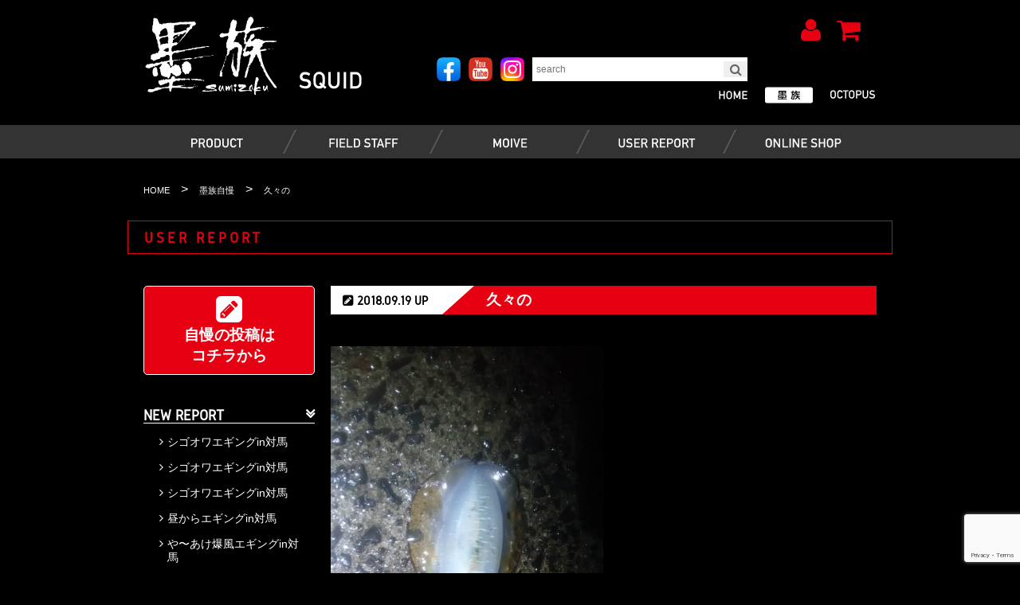

--- FILE ---
content_type: text/html; charset=UTF-8
request_url: https://sumizoku.com/fishingreport/6019
body_size: 14979
content:
<!doctype html>
<html lang="ja">
<head>
<meta name="facebook-domain-verification" content="ch0uxotrou2h1mm51omlx53wi1nzdu" />
<meta charset="UTF-8">
<meta name="format-detection" content="telephone=no">
<meta name="viewport" content="width=device-width">
<title>久々の  |  エギング・アオリイカ釣りは【墨族】</title>

<link rel="pingback" href="https://sumizoku.com/xmlrpc.php">
<link rel="shortcut icon" href="https://sumizoku.com/wp-content/themes/harimitsu_new/img/favicon.ico" />

<link href="https://sumizoku.com/wp-content/themes/harimitsu_new/css/common.css" rel="stylesheet" type="text/css">
<link href="https://sumizoku.com/wp-content/themes/harimitsu_new/css/style.css?20240319" rel="stylesheet" type="text/css">
<link href="https://sumizoku.com/wp-content/themes/harimitsu_new/css/font-awesome.min.css" rel="stylesheet">
<link href="//netdna.bootstrapcdn.com/font-awesome/4.0.3/css/font-awesome.min.css" rel="stylesheet">
<link href="https://sumizoku.com/wp-content/themes/harimitsu_new/css/whhg.css" rel="stylesheet" type="text/css">
<link href="https://sumizoku.com/wp-content/themes/harimitsu_new/css/slick.css" rel="stylesheet" type="text/css">
<link href="https://sumizoku.com/wp-content/themes/harimitsu_new/css/slick-theme.css" rel="stylesheet" type="text/css">

<script src="https://code.jquery.com/jquery-2.2.0.min.js" type="text/javascript"></script>
  <script src="https://sumizoku.com/wp-content/themes/harimitsu_new/js/slick.js" type="text/javascript" charset="utf-8"></script>

<meta name="keywords" content="エギング,アオリイカ,アオリイカ釣り,ティップランエギング,エギ,餌木,エギングの動画,墨族,ハリミツ,イカ,イカ釣り,sumizoku" />
<meta name="description" content="小雨降るなか、足元には親指サイズの子イカが乱舞し(笑) まだ時期が早すぎかと思っていたら 重たい当！いるじゃんいいサイズ(笑)ってゲットでした(^-^)" />

<!-- WP SiteManager OGP Tags -->
<meta property="og:title" content="久々の" />
<meta property="og:type" content="article" />
<meta property="og:url" content="https://sumizoku.com/fishingreport/6019" />
<meta property="og:description" content="小雨降るなか、足元には親指サイズの子イカが乱舞し(笑) まだ時期が早すぎかと思っていたら 重たい当！いるじゃんいいサイズ(笑)ってゲットでした(^-^)" />
<meta property="og:site_name" content="エギング・アオリイカ釣りは【墨族】" />

<!-- WP SiteManager Twitter Cards Tags -->
<meta name="twitter:title" content="久々の" />
<meta name="twitter:url" content="https://sumizoku.com/fishingreport/6019" />
<meta name="twitter:description" content="小雨降るなか、足元には親指サイズの子イカが乱舞し(笑) まだ時期が早すぎかと思っていたら 重たい当！いるじゃんいいサイズ(笑)ってゲットでした(^-^)" />
<meta name="twitter:card" content="summary" />
<meta name='robots' content='max-image-preview:large' />
	<style>img:is([sizes="auto" i], [sizes^="auto," i]) { contain-intrinsic-size: 3000px 1500px }</style>
	<script type="text/javascript">
/* <![CDATA[ */
window._wpemojiSettings = {"baseUrl":"https:\/\/s.w.org\/images\/core\/emoji\/16.0.1\/72x72\/","ext":".png","svgUrl":"https:\/\/s.w.org\/images\/core\/emoji\/16.0.1\/svg\/","svgExt":".svg","source":{"concatemoji":"https:\/\/sumizoku.com\/wp-includes\/js\/wp-emoji-release.min.js?ver=6.8.3"}};
/*! This file is auto-generated */
!function(s,n){var o,i,e;function c(e){try{var t={supportTests:e,timestamp:(new Date).valueOf()};sessionStorage.setItem(o,JSON.stringify(t))}catch(e){}}function p(e,t,n){e.clearRect(0,0,e.canvas.width,e.canvas.height),e.fillText(t,0,0);var t=new Uint32Array(e.getImageData(0,0,e.canvas.width,e.canvas.height).data),a=(e.clearRect(0,0,e.canvas.width,e.canvas.height),e.fillText(n,0,0),new Uint32Array(e.getImageData(0,0,e.canvas.width,e.canvas.height).data));return t.every(function(e,t){return e===a[t]})}function u(e,t){e.clearRect(0,0,e.canvas.width,e.canvas.height),e.fillText(t,0,0);for(var n=e.getImageData(16,16,1,1),a=0;a<n.data.length;a++)if(0!==n.data[a])return!1;return!0}function f(e,t,n,a){switch(t){case"flag":return n(e,"\ud83c\udff3\ufe0f\u200d\u26a7\ufe0f","\ud83c\udff3\ufe0f\u200b\u26a7\ufe0f")?!1:!n(e,"\ud83c\udde8\ud83c\uddf6","\ud83c\udde8\u200b\ud83c\uddf6")&&!n(e,"\ud83c\udff4\udb40\udc67\udb40\udc62\udb40\udc65\udb40\udc6e\udb40\udc67\udb40\udc7f","\ud83c\udff4\u200b\udb40\udc67\u200b\udb40\udc62\u200b\udb40\udc65\u200b\udb40\udc6e\u200b\udb40\udc67\u200b\udb40\udc7f");case"emoji":return!a(e,"\ud83e\udedf")}return!1}function g(e,t,n,a){var r="undefined"!=typeof WorkerGlobalScope&&self instanceof WorkerGlobalScope?new OffscreenCanvas(300,150):s.createElement("canvas"),o=r.getContext("2d",{willReadFrequently:!0}),i=(o.textBaseline="top",o.font="600 32px Arial",{});return e.forEach(function(e){i[e]=t(o,e,n,a)}),i}function t(e){var t=s.createElement("script");t.src=e,t.defer=!0,s.head.appendChild(t)}"undefined"!=typeof Promise&&(o="wpEmojiSettingsSupports",i=["flag","emoji"],n.supports={everything:!0,everythingExceptFlag:!0},e=new Promise(function(e){s.addEventListener("DOMContentLoaded",e,{once:!0})}),new Promise(function(t){var n=function(){try{var e=JSON.parse(sessionStorage.getItem(o));if("object"==typeof e&&"number"==typeof e.timestamp&&(new Date).valueOf()<e.timestamp+604800&&"object"==typeof e.supportTests)return e.supportTests}catch(e){}return null}();if(!n){if("undefined"!=typeof Worker&&"undefined"!=typeof OffscreenCanvas&&"undefined"!=typeof URL&&URL.createObjectURL&&"undefined"!=typeof Blob)try{var e="postMessage("+g.toString()+"("+[JSON.stringify(i),f.toString(),p.toString(),u.toString()].join(",")+"));",a=new Blob([e],{type:"text/javascript"}),r=new Worker(URL.createObjectURL(a),{name:"wpTestEmojiSupports"});return void(r.onmessage=function(e){c(n=e.data),r.terminate(),t(n)})}catch(e){}c(n=g(i,f,p,u))}t(n)}).then(function(e){for(var t in e)n.supports[t]=e[t],n.supports.everything=n.supports.everything&&n.supports[t],"flag"!==t&&(n.supports.everythingExceptFlag=n.supports.everythingExceptFlag&&n.supports[t]);n.supports.everythingExceptFlag=n.supports.everythingExceptFlag&&!n.supports.flag,n.DOMReady=!1,n.readyCallback=function(){n.DOMReady=!0}}).then(function(){return e}).then(function(){var e;n.supports.everything||(n.readyCallback(),(e=n.source||{}).concatemoji?t(e.concatemoji):e.wpemoji&&e.twemoji&&(t(e.twemoji),t(e.wpemoji)))}))}((window,document),window._wpemojiSettings);
/* ]]> */
</script>
<style id='wp-emoji-styles-inline-css' type='text/css'>

	img.wp-smiley, img.emoji {
		display: inline !important;
		border: none !important;
		box-shadow: none !important;
		height: 1em !important;
		width: 1em !important;
		margin: 0 0.07em !important;
		vertical-align: -0.1em !important;
		background: none !important;
		padding: 0 !important;
	}
</style>
<link rel='stylesheet' id='wp-block-library-css' href='https://sumizoku.com/wp-includes/css/dist/block-library/style.min.css?ver=6.8.3' type='text/css' media='all' />
<style id='classic-theme-styles-inline-css' type='text/css'>
/*! This file is auto-generated */
.wp-block-button__link{color:#fff;background-color:#32373c;border-radius:9999px;box-shadow:none;text-decoration:none;padding:calc(.667em + 2px) calc(1.333em + 2px);font-size:1.125em}.wp-block-file__button{background:#32373c;color:#fff;text-decoration:none}
</style>
<style id='global-styles-inline-css' type='text/css'>
:root{--wp--preset--aspect-ratio--square: 1;--wp--preset--aspect-ratio--4-3: 4/3;--wp--preset--aspect-ratio--3-4: 3/4;--wp--preset--aspect-ratio--3-2: 3/2;--wp--preset--aspect-ratio--2-3: 2/3;--wp--preset--aspect-ratio--16-9: 16/9;--wp--preset--aspect-ratio--9-16: 9/16;--wp--preset--color--black: #000000;--wp--preset--color--cyan-bluish-gray: #abb8c3;--wp--preset--color--white: #ffffff;--wp--preset--color--pale-pink: #f78da7;--wp--preset--color--vivid-red: #cf2e2e;--wp--preset--color--luminous-vivid-orange: #ff6900;--wp--preset--color--luminous-vivid-amber: #fcb900;--wp--preset--color--light-green-cyan: #7bdcb5;--wp--preset--color--vivid-green-cyan: #00d084;--wp--preset--color--pale-cyan-blue: #8ed1fc;--wp--preset--color--vivid-cyan-blue: #0693e3;--wp--preset--color--vivid-purple: #9b51e0;--wp--preset--gradient--vivid-cyan-blue-to-vivid-purple: linear-gradient(135deg,rgba(6,147,227,1) 0%,rgb(155,81,224) 100%);--wp--preset--gradient--light-green-cyan-to-vivid-green-cyan: linear-gradient(135deg,rgb(122,220,180) 0%,rgb(0,208,130) 100%);--wp--preset--gradient--luminous-vivid-amber-to-luminous-vivid-orange: linear-gradient(135deg,rgba(252,185,0,1) 0%,rgba(255,105,0,1) 100%);--wp--preset--gradient--luminous-vivid-orange-to-vivid-red: linear-gradient(135deg,rgba(255,105,0,1) 0%,rgb(207,46,46) 100%);--wp--preset--gradient--very-light-gray-to-cyan-bluish-gray: linear-gradient(135deg,rgb(238,238,238) 0%,rgb(169,184,195) 100%);--wp--preset--gradient--cool-to-warm-spectrum: linear-gradient(135deg,rgb(74,234,220) 0%,rgb(151,120,209) 20%,rgb(207,42,186) 40%,rgb(238,44,130) 60%,rgb(251,105,98) 80%,rgb(254,248,76) 100%);--wp--preset--gradient--blush-light-purple: linear-gradient(135deg,rgb(255,206,236) 0%,rgb(152,150,240) 100%);--wp--preset--gradient--blush-bordeaux: linear-gradient(135deg,rgb(254,205,165) 0%,rgb(254,45,45) 50%,rgb(107,0,62) 100%);--wp--preset--gradient--luminous-dusk: linear-gradient(135deg,rgb(255,203,112) 0%,rgb(199,81,192) 50%,rgb(65,88,208) 100%);--wp--preset--gradient--pale-ocean: linear-gradient(135deg,rgb(255,245,203) 0%,rgb(182,227,212) 50%,rgb(51,167,181) 100%);--wp--preset--gradient--electric-grass: linear-gradient(135deg,rgb(202,248,128) 0%,rgb(113,206,126) 100%);--wp--preset--gradient--midnight: linear-gradient(135deg,rgb(2,3,129) 0%,rgb(40,116,252) 100%);--wp--preset--font-size--small: 13px;--wp--preset--font-size--medium: 20px;--wp--preset--font-size--large: 36px;--wp--preset--font-size--x-large: 42px;--wp--preset--spacing--20: 0.44rem;--wp--preset--spacing--30: 0.67rem;--wp--preset--spacing--40: 1rem;--wp--preset--spacing--50: 1.5rem;--wp--preset--spacing--60: 2.25rem;--wp--preset--spacing--70: 3.38rem;--wp--preset--spacing--80: 5.06rem;--wp--preset--shadow--natural: 6px 6px 9px rgba(0, 0, 0, 0.2);--wp--preset--shadow--deep: 12px 12px 50px rgba(0, 0, 0, 0.4);--wp--preset--shadow--sharp: 6px 6px 0px rgba(0, 0, 0, 0.2);--wp--preset--shadow--outlined: 6px 6px 0px -3px rgba(255, 255, 255, 1), 6px 6px rgba(0, 0, 0, 1);--wp--preset--shadow--crisp: 6px 6px 0px rgba(0, 0, 0, 1);}:where(.is-layout-flex){gap: 0.5em;}:where(.is-layout-grid){gap: 0.5em;}body .is-layout-flex{display: flex;}.is-layout-flex{flex-wrap: wrap;align-items: center;}.is-layout-flex > :is(*, div){margin: 0;}body .is-layout-grid{display: grid;}.is-layout-grid > :is(*, div){margin: 0;}:where(.wp-block-columns.is-layout-flex){gap: 2em;}:where(.wp-block-columns.is-layout-grid){gap: 2em;}:where(.wp-block-post-template.is-layout-flex){gap: 1.25em;}:where(.wp-block-post-template.is-layout-grid){gap: 1.25em;}.has-black-color{color: var(--wp--preset--color--black) !important;}.has-cyan-bluish-gray-color{color: var(--wp--preset--color--cyan-bluish-gray) !important;}.has-white-color{color: var(--wp--preset--color--white) !important;}.has-pale-pink-color{color: var(--wp--preset--color--pale-pink) !important;}.has-vivid-red-color{color: var(--wp--preset--color--vivid-red) !important;}.has-luminous-vivid-orange-color{color: var(--wp--preset--color--luminous-vivid-orange) !important;}.has-luminous-vivid-amber-color{color: var(--wp--preset--color--luminous-vivid-amber) !important;}.has-light-green-cyan-color{color: var(--wp--preset--color--light-green-cyan) !important;}.has-vivid-green-cyan-color{color: var(--wp--preset--color--vivid-green-cyan) !important;}.has-pale-cyan-blue-color{color: var(--wp--preset--color--pale-cyan-blue) !important;}.has-vivid-cyan-blue-color{color: var(--wp--preset--color--vivid-cyan-blue) !important;}.has-vivid-purple-color{color: var(--wp--preset--color--vivid-purple) !important;}.has-black-background-color{background-color: var(--wp--preset--color--black) !important;}.has-cyan-bluish-gray-background-color{background-color: var(--wp--preset--color--cyan-bluish-gray) !important;}.has-white-background-color{background-color: var(--wp--preset--color--white) !important;}.has-pale-pink-background-color{background-color: var(--wp--preset--color--pale-pink) !important;}.has-vivid-red-background-color{background-color: var(--wp--preset--color--vivid-red) !important;}.has-luminous-vivid-orange-background-color{background-color: var(--wp--preset--color--luminous-vivid-orange) !important;}.has-luminous-vivid-amber-background-color{background-color: var(--wp--preset--color--luminous-vivid-amber) !important;}.has-light-green-cyan-background-color{background-color: var(--wp--preset--color--light-green-cyan) !important;}.has-vivid-green-cyan-background-color{background-color: var(--wp--preset--color--vivid-green-cyan) !important;}.has-pale-cyan-blue-background-color{background-color: var(--wp--preset--color--pale-cyan-blue) !important;}.has-vivid-cyan-blue-background-color{background-color: var(--wp--preset--color--vivid-cyan-blue) !important;}.has-vivid-purple-background-color{background-color: var(--wp--preset--color--vivid-purple) !important;}.has-black-border-color{border-color: var(--wp--preset--color--black) !important;}.has-cyan-bluish-gray-border-color{border-color: var(--wp--preset--color--cyan-bluish-gray) !important;}.has-white-border-color{border-color: var(--wp--preset--color--white) !important;}.has-pale-pink-border-color{border-color: var(--wp--preset--color--pale-pink) !important;}.has-vivid-red-border-color{border-color: var(--wp--preset--color--vivid-red) !important;}.has-luminous-vivid-orange-border-color{border-color: var(--wp--preset--color--luminous-vivid-orange) !important;}.has-luminous-vivid-amber-border-color{border-color: var(--wp--preset--color--luminous-vivid-amber) !important;}.has-light-green-cyan-border-color{border-color: var(--wp--preset--color--light-green-cyan) !important;}.has-vivid-green-cyan-border-color{border-color: var(--wp--preset--color--vivid-green-cyan) !important;}.has-pale-cyan-blue-border-color{border-color: var(--wp--preset--color--pale-cyan-blue) !important;}.has-vivid-cyan-blue-border-color{border-color: var(--wp--preset--color--vivid-cyan-blue) !important;}.has-vivid-purple-border-color{border-color: var(--wp--preset--color--vivid-purple) !important;}.has-vivid-cyan-blue-to-vivid-purple-gradient-background{background: var(--wp--preset--gradient--vivid-cyan-blue-to-vivid-purple) !important;}.has-light-green-cyan-to-vivid-green-cyan-gradient-background{background: var(--wp--preset--gradient--light-green-cyan-to-vivid-green-cyan) !important;}.has-luminous-vivid-amber-to-luminous-vivid-orange-gradient-background{background: var(--wp--preset--gradient--luminous-vivid-amber-to-luminous-vivid-orange) !important;}.has-luminous-vivid-orange-to-vivid-red-gradient-background{background: var(--wp--preset--gradient--luminous-vivid-orange-to-vivid-red) !important;}.has-very-light-gray-to-cyan-bluish-gray-gradient-background{background: var(--wp--preset--gradient--very-light-gray-to-cyan-bluish-gray) !important;}.has-cool-to-warm-spectrum-gradient-background{background: var(--wp--preset--gradient--cool-to-warm-spectrum) !important;}.has-blush-light-purple-gradient-background{background: var(--wp--preset--gradient--blush-light-purple) !important;}.has-blush-bordeaux-gradient-background{background: var(--wp--preset--gradient--blush-bordeaux) !important;}.has-luminous-dusk-gradient-background{background: var(--wp--preset--gradient--luminous-dusk) !important;}.has-pale-ocean-gradient-background{background: var(--wp--preset--gradient--pale-ocean) !important;}.has-electric-grass-gradient-background{background: var(--wp--preset--gradient--electric-grass) !important;}.has-midnight-gradient-background{background: var(--wp--preset--gradient--midnight) !important;}.has-small-font-size{font-size: var(--wp--preset--font-size--small) !important;}.has-medium-font-size{font-size: var(--wp--preset--font-size--medium) !important;}.has-large-font-size{font-size: var(--wp--preset--font-size--large) !important;}.has-x-large-font-size{font-size: var(--wp--preset--font-size--x-large) !important;}
:where(.wp-block-post-template.is-layout-flex){gap: 1.25em;}:where(.wp-block-post-template.is-layout-grid){gap: 1.25em;}
:where(.wp-block-columns.is-layout-flex){gap: 2em;}:where(.wp-block-columns.is-layout-grid){gap: 2em;}
:root :where(.wp-block-pullquote){font-size: 1.5em;line-height: 1.6;}
</style>
<link rel='stylesheet' id='contact-form-7-css' href='https://sumizoku.com/wp-content/plugins/contact-form-7/includes/css/styles.css?ver=6.1.1' type='text/css' media='all' />
<link rel='stylesheet' id='walcf7-datepicker-css-css' href='https://sumizoku.com/wp-content/plugins/date-time-picker-for-contact-form-7/assets/css/jquery.datetimepicker.min.css?ver=1.0.0' type='text/css' media='all' />
<link rel='stylesheet' id='wp-pagenavi-css' href='https://sumizoku.com/wp-content/plugins/wp-pagenavi/pagenavi-css.css?ver=2.70' type='text/css' media='all' />
<link rel='stylesheet' id='usces_default_css-css' href='https://sumizoku.com/wp-content/plugins/usc-e-shop/css/usces_default.css?ver=2.11.27.2601211' type='text/css' media='all' />
<link rel='stylesheet' id='dashicons-css' href='https://sumizoku.com/wp-includes/css/dashicons.min.css?ver=6.8.3' type='text/css' media='all' />
<link rel='stylesheet' id='usces_cart_css-css' href='https://sumizoku.com/wp-content/plugins/usc-e-shop/css/usces_cart.css?ver=2.11.27.2601211' type='text/css' media='all' />
<link rel='stylesheet' id='jquery.lightbox.min.css-css' href='https://sumizoku.com/wp-content/plugins/wp-jquery-lightbox/lightboxes/wp-jquery-lightbox/styles/lightbox.min.css?ver=2.3.4' type='text/css' media='all' />
<link rel='stylesheet' id='jqlb-overrides-css' href='https://sumizoku.com/wp-content/plugins/wp-jquery-lightbox/lightboxes/wp-jquery-lightbox/styles/overrides.css?ver=2.3.4' type='text/css' media='all' />
<style id='jqlb-overrides-inline-css' type='text/css'>

			#outerImageContainer {
				box-shadow: 0 0 4px 2px rgba(0,0,0,.2);
			}
			#imageContainer{
				padding: 6px;
			}
			#imageDataContainer {
				box-shadow: 0 -4px 0 0 #fff, 0 0 4px 2px rgba(0,0,0,.1);
				z-index: auto;
			}
			#prevArrow,
			#nextArrow{
				background-color: rgba(255,255,255,.7;
				color: #000000;
			}
</style>
<script type="text/javascript" src="https://sumizoku.com/wp-includes/js/jquery/jquery.min.js?ver=3.7.1" id="jquery-core-js"></script>
<script type="text/javascript" src="https://sumizoku.com/wp-includes/js/jquery/jquery-migrate.min.js?ver=3.4.1" id="jquery-migrate-js"></script>
<link rel="https://api.w.org/" href="https://sumizoku.com/wp-json/" /><link rel='shortlink' href='https://sumizoku.com/?p=6019' />
<link rel="alternate" title="oEmbed (JSON)" type="application/json+oembed" href="https://sumizoku.com/wp-json/oembed/1.0/embed?url=https%3A%2F%2Fsumizoku.com%2Ffishingreport%2F6019" />
<link rel="alternate" title="oEmbed (XML)" type="text/xml+oembed" href="https://sumizoku.com/wp-json/oembed/1.0/embed?url=https%3A%2F%2Fsumizoku.com%2Ffishingreport%2F6019&#038;format=xml" />
<link rel="canonical" href="https://sumizoku.com/fishingreport/6019" />

<script src="https://sumizoku.com/wp-content/themes/harimitsu_new/js/ofi.js"></script>
<script src="https://sumizoku.com/wp-content/themes/harimitsu_new/js/gistfile1.js"></script>
<script src="https://sumizoku.com/wp-content/themes/harimitsu_new/js/jisaku.js"></script>
<script src="https://sumizoku.com/wp-content/themes/harimitsu_new/js/smoothRollOver.js"></script>
<script src="//ajax.googleapis.com/ajax/libs/jquery/1.11.2/jquery.min.js?2017060230"></script>
<!-- Global site tag (gtag.js) - Google Analytics -->
<script async src="https://www.googletagmanager.com/gtag/js?id=G-10NLJSQJKD"></script>
<script async src="https://www.googletagmanager.com/gtag/js?id=UA-2246418-1"></script>
<script>
    window.dataLayer = window.dataLayer || [];
    function gtag(){dataLayer.push(arguments);}
    gtag('js', new Date());

    gtag('config', 'G-10NLJSQJKD');
    gtag('config', 'UA-2246418-1');
</script>


<script>
jQuery(function($) {
    objectFitImages();
});
</script>
<script>
jQuery(function($) {
    var topBtn = $('#page-top');
    topBtn.hide();
    $(window).scroll(function () {
        if ($(this).scrollTop() > 100) {
            topBtn.fadeIn();
        } else {
            topBtn.fadeOut();
        }
    });
    topBtn.click(function () {
        $('body,html').animate({
            scrollTop: 0
        }, 500);
        return false;
    });
});
</script>

   <script>
jQuery(function($){
    var rwdMenu = $('#menuList'),
    switchPoint = 768,
    slideSpeed = 300,
    fadeSpeed = 500;
    var menuSouce = rwdMenu.html();
    $(window).load(function(){
        function menuSet(){
            if(window.innerWidth <= switchPoint){
                if(!($('#rwdMenuWrap').length)){
                    $('body').prepend('<div id="menuOverlay"></div><div id="switchBtnArea"><a href="javascript:void(0);" id="switchBtn"><span></span><span></span><span></span></a><div id="top_logo_sp2"><a href="https://sumizoku.com/"><img src="https://sumizoku.com/wp-content/themes/harimitsu/img/logo_sumizoku.svg"></a></div></div><div id="rwdMenuWrap"></div>');
                    $('#rwdMenuWrap').append(menuSouce);
                    var menuOverlay = $('#menuOverlay'),
                    switchBtn = $('#switchBtn'),
                    btnLeft = parseInt(switchBtn.css('left')),
                    menuWrap = $('#rwdMenuWrap'),
                    menuWidth = menuWrap.outerWidth();

                    switchBtn.on('click', function(){
                        if($(this).hasClass('btnClose')){
                            $(this).removeClass('btnClose').removeAttr('style');
                            menuOverlay.stop().animate({opacity:'0'},fadeSpeed,function(){
                                menuOverlay.removeAttr('style');
                            });
                            menuWrap.stop().animate({left:'-' + menuWidth + 'px'},slideSpeed);
                            $('body').removeAttr('style');
                        } else {
                            $(this).addClass('btnClose').css({position:'fixed'}).stop().animate({left:menuWidth + btnLeft},slideSpeed);
                            menuOverlay.css({display:'block',opacity:'0'}).stop().animate({opacity:'1'},fadeSpeed);
                            menuWrap.stop().animate({left:'0'},slideSpeed);
                            $('body').css({position:'fixed'});
                        }
                    });
                }
            } else {
                $('#menuOverlay,#switchBtnArea,#rwdMenuWrap').remove();
                $('body').removeAttr('style');
            }
        }
        $(window).on('resize', function(){
            menuSet();
        });
        menuSet();
    });
});
</script>


<!--プロダクトページ画像スライダー-->
<script src="https://sumizoku.com/wp-content/themes/harimitsu_new/js/product_slide.js" type="text/javascript"></script>


</head>

<body>

<div id="wrap">

<nav id="menuList" class="sp">
    <ul>
        <li><a href="https://sumizoku.com/" class="fwb mainnav gidole">HOME</a></li>
        <li class="fwb mainnav gidole"><a href="https://sumizoku.com/squiditem">PRODUCTS / SQUID</a></li>
        <li class="fwb mainnav gidole"><a href="https://sumizoku.com/octopusitem"> PRODUCTS / OCTOPUS</a></li>
        <li><a href="https://sumizoku.com/usces-member" class="fwb mainnav gidole">　<i class="fa fa-user" aria-hidden="true"> </i> USER PAGE</a></li>
        <li><a href="https://sumizoku.com/usces-cart" class="fwb mainnav gidole">　<i class="fa fa-shopping-cart" aria-hidden="true"> </i> CART PAGE</a></li>
        <li><a href="https://sumizoku.com/squidstaff" class="fwb gidole">FIELD STAFF / SQUID</a></li>
        <li><a href="https://sumizoku.com/octopusstaff" class="fwb gidole">FIELD STAFF / OCTOPUS</a></li>
        <li><a href="https://sumizoku.com/fishingreport" class="fwb gidole">USER REPORT</a></li>
        <li><a href="https://sumizoku.com/fishingmovie" class="fwb gidole">MOVIE</a></li>
        <li><a href="https://sumizoku.com/event" class="fwb gidole">EVENT</a></li>
        <li><a href="https://sumizoku.com/onlineshop" class="fwb gidole">ONLINE SHOP</a></li>
         <li><a href="https://sumizoku.com/publication" class="fwb gidole">PUBLICATION</a></li>
         <li><a href="https://sumizoku.com/sitelink" class="fwb gidole">LINK</a></li>

        <li class="sub fwb gidole"><a href="https://sumizoku.com/contact">CONTACT</a></li>
        <li class="sub fwb gidole"><a href="https://sumizoku.com/company">COMPANY</a></li>
        <li class="sub fwb gidole"><a href="https://sumizoku.com/catalog">CATALOG</a></li>
        <li class="sub fwb gidole"><a href="https://sumizoku.com/recruitpage">RECRUIT</a></li>

    </ul>
</nav>

<header>

    <div id="header" class="clearfix">

        <div id="header_l" class="pc">
    <h1><a href="https://sumizoku.com/squiditem"><img src="https://sumizoku.com/wp-content/themes/harimitsu_new/img/logo_sumizoku.svg" alt="エギング・アオリイカ釣りは【墨族】" alt="久々の  |  エギング・アオリイカ釣りは【墨族】"></a></h1>

        </div>
        <div id="header_r">
           <div id="header_r_top">
             <span class="icon sp"><a href="https://instagram.com/sumizoku_official?utm_medium=copy_link" target="_blank"><img src="https://sumizoku.com/wp-content/themes/harimitsu_new/img/sns_ins.png"></a></span>
             <span class="icon sp"><a href="https://www.youtube.com/user/harimitsu0123" target="_blank"><img src="https://sumizoku.com/wp-content/themes/harimitsu_new/img/sns_yt.png"></a></span>
                 <span class="icon sp"><a href="https://www.facebook.com/sumizokuegi/" target="_blank"><img src="https://sumizoku.com/wp-content/themes/harimitsu_new/img/sns_fb.png"></a></span><div id="google_translate_element"></div><script type="text/javascript">
function googleTranslateElementInit() {
  new google.translate.TranslateElement({pageLanguage: 'ja', includedLanguages: 'en', layout: google.translate.TranslateElement.InlineLayout.SIMPLE}, 'google_translate_element');
}
</script><script type="text/javascript" src="//translate.google.com/translate_a/element.js?cb=googleTranslateElementInit"></script>


<div style="float: right;" class="pc"><span class="header_r_login"><a href="https://sumizoku.com/usces-member"><i class="fa fa-user" aria-hidden="true"></i></a></span><span class="header_r_login"><a href="https://sumizoku.com/usces-cart"><i class="fa fa-shopping-cart" aria-hidden="true"></i></a></span></div>

            </div>


            <div id="searchform">
                <div class="icon pc"><a href="https://www.facebook.com/sumizokuegi/" target="_blank"><img src="https://sumizoku.com/wp-content/themes/harimitsu_new/img/sns_fb.png"></a></div>
                <div class="icon pc"><a href="https://www.youtube.com/user/harimitsu0123" target="_blank"><img src="https://sumizoku.com/wp-content/themes/harimitsu_new/img/sns_yt.png"></a></div>
                <div class="icon pc"><a href="https://instagram.com/sumizoku_official?utm_medium=copy_link" target="_blank"><img src="https://sumizoku.com/wp-content/themes/harimitsu_new/img/sns_ins.png"></a></div>
                 
                <form method="get" class="searchform" action="https://sumizoku.com/">
                    <input type="search" placeholder="search" name="s" class="searchfield" value="" />
                    <input type="submit" value="&#xf002;" alt="検索" title="検索" class="searchsubmit">
                </form>
                
            </div>

            <div id="genrechange" class="gidole">

<div class="tako"><a href="https://sumizoku.com/octopusitem"><img src="https://sumizoku.com/wp-content/themes/harimitsu_new/img/genrechange/squid_tako_off.svg" alt="蛸墨族"></a></div><div class="sumi"><a href="https://sumizoku.com/squiditem"><img src="https://sumizoku.com/wp-content/themes/harimitsu_new/img/genrechange/squid_sumi_over.svg" alt="墨族"></a></div><div class="home"><a href="https://sumizoku.com"><img src="https://sumizoku.com/wp-content/themes/harimitsu_new/img/genrechange/squid_home_off.svg" alt="ホーム"></a></div>

            </div>



        </div>

    </div>
</header>

<div id="nav_bg">
<div id="nav_wrapp" class="clearfix pc">
        <nav class="nav-content pc">
             <ul id="tooltip">
                <li class="mainnav"><a href="https://sumizoku.com/squiditem" class="mainnav"><img src="https://sumizoku.com/wp-content/themes/harimitsu_new/img/mainnav/products_off.svg" alt="製品情報"></a>

<ul>
  <div id="tooltip2" class="navballoon1">
    <div id="tooltip2_l">
        <li class="tl fwb gidole">エギ</li>
        <li class="sub"><a href="https://sumizoku.com/squiditem/onbu" class="fwb">ONBU</a></li>
        <li class="sub"><a href="https://sumizoku.com/squiditem/jyu" class="fwb">柔</a></li>
        <li class="sub"><a href="https://sumizoku.com/squiditem/gou" class="fwb">剛</a></li>
        <li class="sub"><a href="https://sumizoku.com/squiditem/normal" class="fwb">ノーマル</a></li>
        <li class="sub"><a href="https://sumizoku.com/squiditem/small" class="fwb">1.8号・2号</a></li>
        <li class="sub"><a href="https://sumizoku.com/squiditem/deep" class="fwb">ディープ</a></li>
        <li class="sub"><a href="https://sumizoku.com/squiditem/shallow" class="fwb">シャロー（零王）</a></li>
        <li class="sub"><a href="https://sumizoku.com/squiditem/tiprun" class="fwb">ティップラン（BB）</a></li>
        <li class="sub"><a href="https://sumizoku.com/squiditem/tsutsuika" class="fwb">ツツイカ</a></li>
        <li class="sub"><a href="https://sumizoku.com/squiditem/limited" class="fwb">限定カラー</a></li>
    </div>
    <div id="tooltip2_l">
        <li class="tl fwb gidole">スッテ</li>
        <li class="sub"><a href="https://sumizoku.com/squiditem/maikasutte" class="fwb">マイカスッテ</a></li>
        <li class="sub"><a href="https://sumizoku.com/squiditem/ikatako-sutte" class="fwb">イカタコスッテ</a></li>
    </div>
    <div id="tooltip2_l">
        <li class="tl fwb gidole">その他</li>
        <li class="sub"><a href="https://sumizoku.com/category/item/itemgenre/squid/other/rod-other" class="fwb">ロッド</a></li>
        <li class="sub"><a href="https://sumizoku.com/category/item/itemgenre/squid/other/accessory" class="fwb">関連商品</a></li>
        <li class="sub"><a href="https://sumizoku.com/category/item/itemgenre/squid/other/goods" class="fwb">墨族グッズ</a></li>
        <li class="sub"><a href="https://sumizoku.com/category/item/itemgenre/squid/other/iphonecase" class="fwb">iPhoneケース</a></li>
        <li class="sub"><a href="https://sumizoku.com/category/item/itemgenre/squid/other/egi-ts" class="fwb">TS DESIGN【高機能ウェア】</a></li>
    </div>
  </div>
</ul>

            </li>
                <li class="mainnav"><a href="https://sumizoku.com/squidstaff"><img src="https://sumizoku.com/wp-content/themes/harimitsu_new/img/mainnav/staff_off.svg" alt="フィールドスタッフ"></a></li>
                <li class="mainnav"><a href="https://sumizoku.com/fishingmovie"><img src="https://sumizoku.com/wp-content/themes/harimitsu_new/img/mainnav/movie_off.svg" alt="動画"></a></li>
                <li class="mainnav"><a href="https://sumizoku.com/fishingreport"><img src="https://sumizoku.com/wp-content/themes/harimitsu_new/img/mainnav/report_off.svg" alt="オンラインショップ"></a></li>
                <li class="mainnav"><a href="https://sumizoku.com/onlineshop"><img src="https://sumizoku.com/wp-content/themes/harimitsu_new/img/mainnav/online_off.svg" alt="オンラインショップ"></a></li>
            </ul>
 </nav>
</div>
</div>

</div>

<!--メインコンテンツ開始-->
  <div class="clearfix" id="wrappar">

    <div class="breadcrumbs pc">
        <!-- Breadcrumb NavXT 7.4.1 -->
<span property="itemListElement" typeof="ListItem"><a property="item" typeof="WebPage" title="エギング・アオリイカ釣りは【墨族】へ移動" href="https://sumizoku.com" class="home"><span property="name">HOME</span></a><meta property="position" content="1"></span> &gt; <span property="itemListElement" typeof="ListItem"><a property="item" typeof="WebPage" title="墨族自慢へ移動" href="https://sumizoku.com/fishingreport" class="archive post-fishingreport-archive"><span property="name">墨族自慢</span></a><meta property="position" content="2"></span> &gt; <span property="itemListElement" typeof="ListItem"><span property="name">久々の</span><meta property="position" content="3"></span>    </div>

<!--お知らせ開始-->
    <h2 class="mb40 gidole flame_red">USER REPORT</h2>
    <div id="sidebar">
      <div class="sidebar_blog pc">

  <a href="https://sumizoku.com/userreport_form">
    <div id="toform">
      <i class="fa fa-pencil-square" aria-hidden="true" style="font-size: 2em;"></i><br>
      自慢の投稿は<br>コチラから
    </div>
  </a>

  <div class="sidebar_listbox">
    <div class="s-title gidole">
        NEW REPORT
    </div>
             <ul>
                      <li class="sub_menu"><a href="https://sumizoku.com/fishingreport/19116">シゴオワエギングin対馬</a></li>
                       <li class="sub_menu"><a href="https://sumizoku.com/fishingreport/19114">シゴオワエギングin対馬</a></li>
                       <li class="sub_menu"><a href="https://sumizoku.com/fishingreport/19109">シゴオワエギングin対馬</a></li>
                       <li class="sub_menu"><a href="https://sumizoku.com/fishingreport/19106">昼からエギングin対馬</a></li>
                       <li class="sub_menu"><a href="https://sumizoku.com/fishingreport/19103">や〜あけ爆風エギングin対馬</a></li>
                   </ul>
  </div>

  <div class="sidebar_listbox">
    <div class="s-title gidole">
        MVP REPORT
    </div>
                                                                                                                                                                                                                                                                                                                                                                                                                                                                            <div id="menu" class="pc">
      <div class="blog_menu">
                                                        <span class="main_menu">2023年</span>
                          <ul>
                                         <li class="sub_menu"><a href="https://sumizoku.com/fishingreport/14106">子供とエギング</a></li>
                            <li class="sub_menu"><a href="https://sumizoku.com/fishingreport/13924">灼熱エギングIN対馬</a></li>
                            <li class="sub_menu"><a href="https://sumizoku.com/fishingreport/13859">越前で大剣狙い（ケンサキイカ）</a></li>
                            <li class="sub_menu"><a href="https://sumizoku.com/fishingreport/13777">久々のモンゴウイカ</a></li>
                            <li class="sub_menu"><a href="https://sumizoku.com/fishingreport/13390">アオリイカ調査</a></li>
                          </ul>
                                                      <span class="main_menu">2022年</span>
                          <ul>
                                         <li class="sub_menu"><a href="https://sumizoku.com/fishingreport/12742">お久しぶりです</a></li>
                            <li class="sub_menu"><a href="https://sumizoku.com/fishingreport/12165">連日エギング</a></li>
                            <li class="sub_menu"><a href="https://sumizoku.com/fishingreport/12113">強風を避けたら無風でした</a></li>
                            <li class="sub_menu"><a href="https://sumizoku.com/fishingreport/11641">またまた久しぶりの投稿です</a></li>
                            <li class="sub_menu"><a href="https://sumizoku.com/fishingreport/11130">スッテも墨族</a></li>
                            <li class="sub_menu"><a href="https://sumizoku.com/fishingreport/10868">超久々の波止タコ</a></li>
                            <li class="sub_menu"><a href="https://sumizoku.com/fishingreport/10736">遂に新メンバー導入　</a></li>
                          </ul>
                                                      <span class="main_menu">2021年</span>
                          <ul>
                                         <li class="sub_menu"><a href="https://sumizoku.com/fishingreport/10648">海からのクリスマスプレゼント</a></li>
                            <li class="sub_menu"><a href="https://sumizoku.com/fishingreport/10416">今年最大</a></li>
                          </ul>
                                                      <span class="main_menu">2019年</span>
                          <ul>
                                         <li class="sub_menu"><a href="https://sumizoku.com/fishingreport/8388">ビギナーズ　デキスギ　ラック</a></li>
                            <li class="sub_menu"><a href="https://sumizoku.com/fishingreport/7746">自己新記録</a></li>
                            <li class="sub_menu"><a href="https://sumizoku.com/fishingreport/7551">自己新記録　サイズ＆数</a></li>
                            <li class="sub_menu"><a href="https://sumizoku.com/fishingreport/7429">タコ釣り開幕！</a></li>
                            <li class="sub_menu"><a href="https://sumizoku.com/fishingreport/7107">シリヤケエギング</a></li>
                            <li class="sub_menu"><a href="https://sumizoku.com/fishingreport/7023">きた！モンスター&#x203c;︎</a></li>
                            <li class="sub_menu"><a href="https://sumizoku.com/fishingreport/6731">自己記録</a></li>
                            <li class="sub_menu"><a href="https://sumizoku.com/fishingreport/6669">やっとでました！</a></li>
                            <li class="sub_menu"><a href="https://sumizoku.com/fishingreport/6468">かなりのご無沙汰です</a></li>
                          </ul>
                                                      <span class="main_menu">2018年</span>
                          <ul>
                                         <li class="sub_menu"><a href="https://sumizoku.com/fishingreport/6242">感謝です</a></li>
                            <li class="sub_menu"><a href="https://sumizoku.com/fishingreport/6087">廃版カラー？</a></li>
                            <li class="sub_menu"><a href="https://sumizoku.com/fishingreport/6042">猛暑タコ釣リ！</a></li>
                            <li class="sub_menu"><a href="https://sumizoku.com/fishingreport/5940">リベンジ</a></li>
                            <li class="sub_menu"><a href="https://sumizoku.com/fishingreport/5566">日本海</a></li>
                            <li class="sub_menu"><a href="https://sumizoku.com/fishingreport/5451">今シーズン一発目</a></li>
                            <li class="sub_menu"><a href="https://sumizoku.com/fishingreport/5361">念願の屋久島釣行</a></li>
                            <li class="sub_menu"><a href="https://sumizoku.com/fishingreport/5234">今年初の…</a></li>
                            <li class="sub_menu"><a href="https://sumizoku.com/fishingreport/3638">エギングばんざい！</a></li>
                          </ul>
                                                      <span class="main_menu">2017年</span>
                          <ul>
                                         <li class="sub_menu"><a href="https://sumizoku.com/fishingreport/3636">玄武炸裂</a></li>
                            <li class="sub_menu"><a href="https://sumizoku.com/fishingreport/1385">墨族アジレナリン-マッチザベイト！</a></li>
                            <li class="sub_menu"><a href="https://sumizoku.com/fishingreport/1351">船アオリイカ初釣行</a></li>
                            <li class="sub_menu"><a href="https://sumizoku.com/fishingreport/1321">昨年と同じ潮狙い</a></li>
                            <li class="sub_menu"><a href="https://sumizoku.com/fishingreport/1273">船蛸デビュー</a></li>
                            <li class="sub_menu"><a href="https://sumizoku.com/fishingreport/1247">★今季初のタコ釣りでしたぁ～・・・。 (^-^*)V</a></li>
                            <li class="sub_menu"><a href="https://sumizoku.com/fishingreport/1222">初☆春イカ in 日本海</a></li>
                            <li class="sub_menu"><a href="https://sumizoku.com/fishingreport/1160">今シーズン初釣行</a></li>
                            <li class="sub_menu"><a href="https://sumizoku.com/fishingreport/1103">今年初の</a></li>
                            <li class="sub_menu"><a href="https://sumizoku.com/fishingreport/1096">朝まずめのみ</a></li>
                            <li class="sub_menu"><a href="https://sumizoku.com/fishingreport/1076">初キロアップ</a></li>
                          </ul>
                  </div>
    </div>
  </div>

    <div class="s-title gidole">
        REPORT ARCHIVE
    </div>
            <ul>
	<li class="sub_menu test2"><a href='https://sumizoku.com/fishingreport/date/2026/01'>2026年1月</a></li>
	<li class="sub_menu test2"><a href='https://sumizoku.com/fishingreport/date/2025/12'>2025年12月</a></li>
	<li class="sub_menu test2"><a href='https://sumizoku.com/fishingreport/date/2025/11'>2025年11月</a></li>
	<li class="sub_menu test2"><a href='https://sumizoku.com/fishingreport/date/2025/10'>2025年10月</a></li>
	<li class="sub_menu test2"><a href='https://sumizoku.com/fishingreport/date/2025/09'>2025年9月</a></li>
	<li class="sub_menu test2"><a href='https://sumizoku.com/fishingreport/date/2025/08'>2025年8月</a></li>
	<li class="sub_menu test2"><a href='https://sumizoku.com/fishingreport/date/2025/07'>2025年7月</a></li>
	<li class="sub_menu test2"><a href='https://sumizoku.com/fishingreport/date/2025/06'>2025年6月</a></li>
	<li class="sub_menu test2"><a href='https://sumizoku.com/fishingreport/date/2025/05'>2025年5月</a></li>
	<li class="sub_menu test2"><a href='https://sumizoku.com/fishingreport/date/2025/04'>2025年4月</a></li>
	<li class="sub_menu test2"><a href='https://sumizoku.com/fishingreport/date/2025/03'>2025年3月</a></li>
	<li class="sub_menu test2"><a href='https://sumizoku.com/fishingreport/date/2025/02'>2025年2月</a></li>
	<li class="sub_menu test2"><a href='https://sumizoku.com/fishingreport/date/2025/01'>2025年1月</a></li>
	<li class="sub_menu test2"><a href='https://sumizoku.com/fishingreport/date/2024/12'>2024年12月</a></li>
	<li class="sub_menu test2"><a href='https://sumizoku.com/fishingreport/date/2024/11'>2024年11月</a></li>
	<li class="sub_menu test2"><a href='https://sumizoku.com/fishingreport/date/2024/10'>2024年10月</a></li>
	<li class="sub_menu test2"><a href='https://sumizoku.com/fishingreport/date/2024/09'>2024年9月</a></li>
	<li class="sub_menu test2"><a href='https://sumizoku.com/fishingreport/date/2024/08'>2024年8月</a></li>
	<li class="sub_menu test2"><a href='https://sumizoku.com/fishingreport/date/2024/07'>2024年7月</a></li>
	<li class="sub_menu test2"><a href='https://sumizoku.com/fishingreport/date/2024/06'>2024年6月</a></li>
	<li class="sub_menu test2"><a href='https://sumizoku.com/fishingreport/date/2024/05'>2024年5月</a></li>
	<li class="sub_menu test2"><a href='https://sumizoku.com/fishingreport/date/2024/04'>2024年4月</a></li>
	<li class="sub_menu test2"><a href='https://sumizoku.com/fishingreport/date/2024/03'>2024年3月</a></li>
	<li class="sub_menu test2"><a href='https://sumizoku.com/fishingreport/date/2024/02'>2024年2月</a></li>
	<li class="sub_menu test2"><a href='https://sumizoku.com/fishingreport/date/2024/01'>2024年1月</a></li>
	<li class="sub_menu test2"><a href='https://sumizoku.com/fishingreport/date/2023/12'>2023年12月</a></li>
	<li class="sub_menu test2"><a href='https://sumizoku.com/fishingreport/date/2023/11'>2023年11月</a></li>
	<li class="sub_menu test2"><a href='https://sumizoku.com/fishingreport/date/2023/10'>2023年10月</a></li>
	<li class="sub_menu test2"><a href='https://sumizoku.com/fishingreport/date/2023/09'>2023年9月</a></li>
	<li class="sub_menu test2"><a href='https://sumizoku.com/fishingreport/date/2023/08'>2023年8月</a></li>
	<li class="sub_menu test2"><a href='https://sumizoku.com/fishingreport/date/2023/07'>2023年7月</a></li>
	<li class="sub_menu test2"><a href='https://sumizoku.com/fishingreport/date/2023/06'>2023年6月</a></li>
	<li class="sub_menu test2"><a href='https://sumizoku.com/fishingreport/date/2023/05'>2023年5月</a></li>
	<li class="sub_menu test2"><a href='https://sumizoku.com/fishingreport/date/2023/04'>2023年4月</a></li>
	<li class="sub_menu test2"><a href='https://sumizoku.com/fishingreport/date/2023/03'>2023年3月</a></li>
	<li class="sub_menu test2"><a href='https://sumizoku.com/fishingreport/date/2023/02'>2023年2月</a></li>
	<li class="sub_menu test2"><a href='https://sumizoku.com/fishingreport/date/2023/01'>2023年1月</a></li>
	<li class="sub_menu test2"><a href='https://sumizoku.com/fishingreport/date/2022/12'>2022年12月</a></li>
	<li class="sub_menu test2"><a href='https://sumizoku.com/fishingreport/date/2022/11'>2022年11月</a></li>
	<li class="sub_menu test2"><a href='https://sumizoku.com/fishingreport/date/2022/10'>2022年10月</a></li>
	<li class="sub_menu test2"><a href='https://sumizoku.com/fishingreport/date/2022/09'>2022年9月</a></li>
	<li class="sub_menu test2"><a href='https://sumizoku.com/fishingreport/date/2022/08'>2022年8月</a></li>
	<li class="sub_menu test2"><a href='https://sumizoku.com/fishingreport/date/2022/06'>2022年6月</a></li>
	<li class="sub_menu test2"><a href='https://sumizoku.com/fishingreport/date/2022/05'>2022年5月</a></li>
	<li class="sub_menu test2"><a href='https://sumizoku.com/fishingreport/date/2022/04'>2022年4月</a></li>
	<li class="sub_menu test2"><a href='https://sumizoku.com/fishingreport/date/2022/03'>2022年3月</a></li>
	<li class="sub_menu test2"><a href='https://sumizoku.com/fishingreport/date/2022/02'>2022年2月</a></li>
	<li class="sub_menu test2"><a href='https://sumizoku.com/fishingreport/date/2022/01'>2022年1月</a></li>
	<li class="sub_menu test2"><a href='https://sumizoku.com/fishingreport/date/2021/12'>2021年12月</a></li>
	<li class="sub_menu test2"><a href='https://sumizoku.com/fishingreport/date/2021/11'>2021年11月</a></li>
	<li class="sub_menu test2"><a href='https://sumizoku.com/fishingreport/date/2020/04'>2020年4月</a></li>
	<li class="sub_menu test2"><a href='https://sumizoku.com/fishingreport/date/2020/01'>2020年1月</a></li>
	<li class="sub_menu test2"><a href='https://sumizoku.com/fishingreport/date/2019/12'>2019年12月</a></li>
	<li class="sub_menu test2"><a href='https://sumizoku.com/fishingreport/date/2019/11'>2019年11月</a></li>
	<li class="sub_menu test2"><a href='https://sumizoku.com/fishingreport/date/2019/10'>2019年10月</a></li>
	<li class="sub_menu test2"><a href='https://sumizoku.com/fishingreport/date/2019/09'>2019年9月</a></li>
	<li class="sub_menu test2"><a href='https://sumizoku.com/fishingreport/date/2019/08'>2019年8月</a></li>
	<li class="sub_menu test2"><a href='https://sumizoku.com/fishingreport/date/2019/07'>2019年7月</a></li>
	<li class="sub_menu test2"><a href='https://sumizoku.com/fishingreport/date/2019/06'>2019年6月</a></li>
	<li class="sub_menu test2"><a href='https://sumizoku.com/fishingreport/date/2019/05'>2019年5月</a></li>
	<li class="sub_menu test2"><a href='https://sumizoku.com/fishingreport/date/2019/04'>2019年4月</a></li>
	<li class="sub_menu test2"><a href='https://sumizoku.com/fishingreport/date/2019/03'>2019年3月</a></li>
	<li class="sub_menu test2"><a href='https://sumizoku.com/fishingreport/date/2019/02'>2019年2月</a></li>
	<li class="sub_menu test2"><a href='https://sumizoku.com/fishingreport/date/2019/01'>2019年1月</a></li>
	<li class="sub_menu test2"><a href='https://sumizoku.com/fishingreport/date/2018/12'>2018年12月</a></li>
	<li class="sub_menu test2"><a href='https://sumizoku.com/fishingreport/date/2018/11'>2018年11月</a></li>
	<li class="sub_menu test2"><a href='https://sumizoku.com/fishingreport/date/2018/10'>2018年10月</a></li>
	<li class="sub_menu test2"><a href='https://sumizoku.com/fishingreport/date/2018/09'>2018年9月</a></li>
	<li class="sub_menu test2"><a href='https://sumizoku.com/fishingreport/date/2018/08'>2018年8月</a></li>
	<li class="sub_menu test2"><a href='https://sumizoku.com/fishingreport/date/2018/07'>2018年7月</a></li>
	<li class="sub_menu test2"><a href='https://sumizoku.com/fishingreport/date/2018/06'>2018年6月</a></li>
	<li class="sub_menu test2"><a href='https://sumizoku.com/fishingreport/date/2018/05'>2018年5月</a></li>
	<li class="sub_menu test2"><a href='https://sumizoku.com/fishingreport/date/2018/04'>2018年4月</a></li>
	<li class="sub_menu test2"><a href='https://sumizoku.com/fishingreport/date/2018/03'>2018年3月</a></li>
	<li class="sub_menu test2"><a href='https://sumizoku.com/fishingreport/date/2018/02'>2018年2月</a></li>
	<li class="sub_menu test2"><a href='https://sumizoku.com/fishingreport/date/2018/01'>2018年1月</a></li>
	<li class="sub_menu test2"><a href='https://sumizoku.com/fishingreport/date/2017/12'>2017年12月</a></li>
	<li class="sub_menu test2"><a href='https://sumizoku.com/fishingreport/date/2017/11'>2017年11月</a></li>
	<li class="sub_menu test2"><a href='https://sumizoku.com/fishingreport/date/2017/10'>2017年10月</a></li>
	<li class="sub_menu test2"><a href='https://sumizoku.com/fishingreport/date/2017/09'>2017年9月</a></li>
	<li class="sub_menu test2"><a href='https://sumizoku.com/fishingreport/date/2017/08'>2017年8月</a></li>
	<li class="sub_menu test2"><a href='https://sumizoku.com/fishingreport/date/2017/07'>2017年7月</a></li>
	<li class="sub_menu test2"><a href='https://sumizoku.com/fishingreport/date/2017/06'>2017年6月</a></li>
	<li class="sub_menu test2"><a href='https://sumizoku.com/fishingreport/date/2017/05'>2017年5月</a></li>
	<li class="sub_menu test2"><a href='https://sumizoku.com/fishingreport/date/2017/04'>2017年4月</a></li>
	<li class="sub_menu test2"><a href='https://sumizoku.com/fishingreport/date/2017/03'>2017年3月</a></li>
            </ul>
  </div>






<div id="sp_menu" class="sp mb20">
  <a href="https://sumizoku.com/userreport_form">
    <div id="toform">
      <i class="fa fa-pencil-square" aria-hidden="true" style="font-size: 1.2em;"></i>
      自慢の投稿はコチラから
    </div>
  </a>

  <label>
    <select name="archive-dropdown" onChange='document.location.href=this.options[this.selectedIndex].value;'>
      <option value="">最新釣行レポート</option>
                            <option value="https://sumizoku.com/fishingreport/19116">シゴオワエギングin対馬</option>
                       <option value="https://sumizoku.com/fishingreport/19114">シゴオワエギングin対馬</option>
                       <option value="https://sumizoku.com/fishingreport/19109">シゴオワエギングin対馬</option>
                       <option value="https://sumizoku.com/fishingreport/19106">昼からエギングin対馬</option>
                       <option value="https://sumizoku.com/fishingreport/19103">や〜あけ爆風エギングin対馬</option>
               </select>
  </label>
</div>

<div id="sp_menu" class="sp mb20">
  <div class="item_menu">
    <span class="tl">MVP レポート</span>
    <ul id="menu" class="item">
            <li class="main_menu">
                              2023年
                  <ul>

                            <li class="sub_menu">
            <a href="https://sumizoku.com/fishingreport/14106">子供とエギング</a>
          </li>
                    <li class="sub_menu">
            <a href="https://sumizoku.com/fishingreport/13924">灼熱エギングIN対馬</a>
          </li>
                    <li class="sub_menu">
            <a href="https://sumizoku.com/fishingreport/13859">越前で大剣狙い（ケンサキイカ）</a>
          </li>
                    <li class="sub_menu">
            <a href="https://sumizoku.com/fishingreport/13777">久々のモンゴウイカ</a>
          </li>
                    <li class="sub_menu">
            <a href="https://sumizoku.com/fishingreport/13390">アオリイカ調査</a>
          </li>
                  </ul>
      </li>
            <li class="main_menu">
                              2022年
                  <ul>

                            <li class="sub_menu">
            <a href="https://sumizoku.com/fishingreport/12742">お久しぶりです</a>
          </li>
                    <li class="sub_menu">
            <a href="https://sumizoku.com/fishingreport/12165">連日エギング</a>
          </li>
                    <li class="sub_menu">
            <a href="https://sumizoku.com/fishingreport/12113">強風を避けたら無風でした</a>
          </li>
                    <li class="sub_menu">
            <a href="https://sumizoku.com/fishingreport/11641">またまた久しぶりの投稿です</a>
          </li>
                    <li class="sub_menu">
            <a href="https://sumizoku.com/fishingreport/11130">スッテも墨族</a>
          </li>
                    <li class="sub_menu">
            <a href="https://sumizoku.com/fishingreport/10868">超久々の波止タコ</a>
          </li>
                    <li class="sub_menu">
            <a href="https://sumizoku.com/fishingreport/10736">遂に新メンバー導入　</a>
          </li>
                  </ul>
      </li>
            <li class="main_menu">
                              2021年
                  <ul>

                            <li class="sub_menu">
            <a href="https://sumizoku.com/fishingreport/10648">海からのクリスマスプレゼント</a>
          </li>
                    <li class="sub_menu">
            <a href="https://sumizoku.com/fishingreport/10416">今年最大</a>
          </li>
                  </ul>
      </li>
            <li class="main_menu">
                              2019年
                  <ul>

                            <li class="sub_menu">
            <a href="https://sumizoku.com/fishingreport/8388">ビギナーズ　デキスギ　ラック</a>
          </li>
                    <li class="sub_menu">
            <a href="https://sumizoku.com/fishingreport/7746">自己新記録</a>
          </li>
                    <li class="sub_menu">
            <a href="https://sumizoku.com/fishingreport/7551">自己新記録　サイズ＆数</a>
          </li>
                    <li class="sub_menu">
            <a href="https://sumizoku.com/fishingreport/7429">タコ釣り開幕！</a>
          </li>
                    <li class="sub_menu">
            <a href="https://sumizoku.com/fishingreport/7107">シリヤケエギング</a>
          </li>
                    <li class="sub_menu">
            <a href="https://sumizoku.com/fishingreport/7023">きた！モンスター&#x203c;︎</a>
          </li>
                    <li class="sub_menu">
            <a href="https://sumizoku.com/fishingreport/6731">自己記録</a>
          </li>
                    <li class="sub_menu">
            <a href="https://sumizoku.com/fishingreport/6669">やっとでました！</a>
          </li>
                    <li class="sub_menu">
            <a href="https://sumizoku.com/fishingreport/6468">かなりのご無沙汰です</a>
          </li>
                  </ul>
      </li>
            <li class="main_menu">
                              2018年
                  <ul>

                            <li class="sub_menu">
            <a href="https://sumizoku.com/fishingreport/6242">感謝です</a>
          </li>
                    <li class="sub_menu">
            <a href="https://sumizoku.com/fishingreport/6087">廃版カラー？</a>
          </li>
                    <li class="sub_menu">
            <a href="https://sumizoku.com/fishingreport/6042">猛暑タコ釣リ！</a>
          </li>
                    <li class="sub_menu">
            <a href="https://sumizoku.com/fishingreport/5940">リベンジ</a>
          </li>
                    <li class="sub_menu">
            <a href="https://sumizoku.com/fishingreport/5566">日本海</a>
          </li>
                    <li class="sub_menu">
            <a href="https://sumizoku.com/fishingreport/5451">今シーズン一発目</a>
          </li>
                    <li class="sub_menu">
            <a href="https://sumizoku.com/fishingreport/5361">念願の屋久島釣行</a>
          </li>
                    <li class="sub_menu">
            <a href="https://sumizoku.com/fishingreport/5234">今年初の…</a>
          </li>
                    <li class="sub_menu">
            <a href="https://sumizoku.com/fishingreport/3638">エギングばんざい！</a>
          </li>
                  </ul>
      </li>
            <li class="main_menu">
                              2017年
                  <ul>

                            <li class="sub_menu">
            <a href="https://sumizoku.com/fishingreport/3636">玄武炸裂</a>
          </li>
                    <li class="sub_menu">
            <a href="https://sumizoku.com/fishingreport/1385">墨族アジレナリン-マッチザベイト！</a>
          </li>
                    <li class="sub_menu">
            <a href="https://sumizoku.com/fishingreport/1351">船アオリイカ初釣行</a>
          </li>
                    <li class="sub_menu">
            <a href="https://sumizoku.com/fishingreport/1321">昨年と同じ潮狙い</a>
          </li>
                    <li class="sub_menu">
            <a href="https://sumizoku.com/fishingreport/1273">船蛸デビュー</a>
          </li>
                    <li class="sub_menu">
            <a href="https://sumizoku.com/fishingreport/1247">★今季初のタコ釣りでしたぁ～・・・。 (^-^*)V</a>
          </li>
                    <li class="sub_menu">
            <a href="https://sumizoku.com/fishingreport/1222">初☆春イカ in 日本海</a>
          </li>
                    <li class="sub_menu">
            <a href="https://sumizoku.com/fishingreport/1160">今シーズン初釣行</a>
          </li>
                    <li class="sub_menu">
            <a href="https://sumizoku.com/fishingreport/1103">今年初の</a>
          </li>
                    <li class="sub_menu">
            <a href="https://sumizoku.com/fishingreport/1096">朝まずめのみ</a>
          </li>
                    <li class="sub_menu">
            <a href="https://sumizoku.com/fishingreport/1076">初キロアップ</a>
          </li>
                  </ul>
      </li>
          </ul>
  </div>
</div>

<div id="sp_menu" class="sp">
  <div class="item_menu">
    <span class="tl">アーカイブ</span>
    <ul id="menu" class="item">

	<li class="main_menu"><a href='https://sumizoku.com/fishingreport/2026/01'>2026年1月</a></li>
	<li class="main_menu"><a href='https://sumizoku.com/fishingreport/2025/12'>2025年12月</a></li>
	<li class="main_menu"><a href='https://sumizoku.com/fishingreport/2025/11'>2025年11月</a></li>
	<li class="main_menu"><a href='https://sumizoku.com/fishingreport/2025/10'>2025年10月</a></li>
	<li class="main_menu"><a href='https://sumizoku.com/fishingreport/2025/09'>2025年9月</a></li>
	<li class="main_menu"><a href='https://sumizoku.com/fishingreport/2025/08'>2025年8月</a></li>
	<li class="main_menu"><a href='https://sumizoku.com/fishingreport/2025/07'>2025年7月</a></li>
	<li class="main_menu"><a href='https://sumizoku.com/fishingreport/2025/06'>2025年6月</a></li>
	<li class="main_menu"><a href='https://sumizoku.com/fishingreport/2025/05'>2025年5月</a></li>
	<li class="main_menu"><a href='https://sumizoku.com/fishingreport/2025/04'>2025年4月</a></li>
	<li class="main_menu"><a href='https://sumizoku.com/fishingreport/2025/03'>2025年3月</a></li>
	<li class="main_menu"><a href='https://sumizoku.com/fishingreport/2025/02'>2025年2月</a></li>
	<li class="main_menu"><a href='https://sumizoku.com/fishingreport/2025/01'>2025年1月</a></li>
	<li class="main_menu"><a href='https://sumizoku.com/fishingreport/2024/12'>2024年12月</a></li>
	<li class="main_menu"><a href='https://sumizoku.com/fishingreport/2024/11'>2024年11月</a></li>
	<li class="main_menu"><a href='https://sumizoku.com/fishingreport/2024/10'>2024年10月</a></li>
	<li class="main_menu"><a href='https://sumizoku.com/fishingreport/2024/09'>2024年9月</a></li>
	<li class="main_menu"><a href='https://sumizoku.com/fishingreport/2024/08'>2024年8月</a></li>
	<li class="main_menu"><a href='https://sumizoku.com/fishingreport/2024/07'>2024年7月</a></li>
	<li class="main_menu"><a href='https://sumizoku.com/fishingreport/2024/06'>2024年6月</a></li>
	<li class="main_menu"><a href='https://sumizoku.com/fishingreport/2024/05'>2024年5月</a></li>
	<li class="main_menu"><a href='https://sumizoku.com/fishingreport/2024/04'>2024年4月</a></li>
	<li class="main_menu"><a href='https://sumizoku.com/fishingreport/2024/03'>2024年3月</a></li>
	<li class="main_menu"><a href='https://sumizoku.com/fishingreport/2024/02'>2024年2月</a></li>
	<li class="main_menu"><a href='https://sumizoku.com/fishingreport/2024/01'>2024年1月</a></li>
	<li class="main_menu"><a href='https://sumizoku.com/fishingreport/2023/12'>2023年12月</a></li>
	<li class="main_menu"><a href='https://sumizoku.com/fishingreport/2023/11'>2023年11月</a></li>
	<li class="main_menu"><a href='https://sumizoku.com/fishingreport/2023/10'>2023年10月</a></li>
	<li class="main_menu"><a href='https://sumizoku.com/fishingreport/2023/09'>2023年9月</a></li>
	<li class="main_menu"><a href='https://sumizoku.com/fishingreport/2023/08'>2023年8月</a></li>
	<li class="main_menu"><a href='https://sumizoku.com/fishingreport/2023/07'>2023年7月</a></li>
	<li class="main_menu"><a href='https://sumizoku.com/fishingreport/2023/06'>2023年6月</a></li>
	<li class="main_menu"><a href='https://sumizoku.com/fishingreport/2023/05'>2023年5月</a></li>
	<li class="main_menu"><a href='https://sumizoku.com/fishingreport/2023/04'>2023年4月</a></li>
	<li class="main_menu"><a href='https://sumizoku.com/fishingreport/2023/03'>2023年3月</a></li>
	<li class="main_menu"><a href='https://sumizoku.com/fishingreport/2023/02'>2023年2月</a></li>
	<li class="main_menu"><a href='https://sumizoku.com/fishingreport/2023/01'>2023年1月</a></li>
	<li class="main_menu"><a href='https://sumizoku.com/fishingreport/2022/12'>2022年12月</a></li>
	<li class="main_menu"><a href='https://sumizoku.com/fishingreport/2022/11'>2022年11月</a></li>
	<li class="main_menu"><a href='https://sumizoku.com/fishingreport/2022/10'>2022年10月</a></li>
	<li class="main_menu"><a href='https://sumizoku.com/fishingreport/2022/09'>2022年9月</a></li>
	<li class="main_menu"><a href='https://sumizoku.com/fishingreport/2022/08'>2022年8月</a></li>
	<li class="main_menu"><a href='https://sumizoku.com/fishingreport/2022/06'>2022年6月</a></li>
	<li class="main_menu"><a href='https://sumizoku.com/fishingreport/2022/05'>2022年5月</a></li>
	<li class="main_menu"><a href='https://sumizoku.com/fishingreport/2022/04'>2022年4月</a></li>
	<li class="main_menu"><a href='https://sumizoku.com/fishingreport/2022/03'>2022年3月</a></li>
	<li class="main_menu"><a href='https://sumizoku.com/fishingreport/2022/02'>2022年2月</a></li>
	<li class="main_menu"><a href='https://sumizoku.com/fishingreport/2022/01'>2022年1月</a></li>
	<li class="main_menu"><a href='https://sumizoku.com/fishingreport/2021/12'>2021年12月</a></li>
	<li class="main_menu"><a href='https://sumizoku.com/fishingreport/2021/11'>2021年11月</a></li>
	<li class="main_menu"><a href='https://sumizoku.com/fishingreport/2020/04'>2020年4月</a></li>
	<li class="main_menu"><a href='https://sumizoku.com/fishingreport/2020/01'>2020年1月</a></li>
	<li class="main_menu"><a href='https://sumizoku.com/fishingreport/2019/12'>2019年12月</a></li>
	<li class="main_menu"><a href='https://sumizoku.com/fishingreport/2019/11'>2019年11月</a></li>
	<li class="main_menu"><a href='https://sumizoku.com/fishingreport/2019/10'>2019年10月</a></li>
	<li class="main_menu"><a href='https://sumizoku.com/fishingreport/2019/09'>2019年9月</a></li>
	<li class="main_menu"><a href='https://sumizoku.com/fishingreport/2019/08'>2019年8月</a></li>
	<li class="main_menu"><a href='https://sumizoku.com/fishingreport/2019/07'>2019年7月</a></li>
	<li class="main_menu"><a href='https://sumizoku.com/fishingreport/2019/06'>2019年6月</a></li>
	<li class="main_menu"><a href='https://sumizoku.com/fishingreport/2019/05'>2019年5月</a></li>
	<li class="main_menu"><a href='https://sumizoku.com/fishingreport/2019/04'>2019年4月</a></li>
	<li class="main_menu"><a href='https://sumizoku.com/fishingreport/2019/03'>2019年3月</a></li>
	<li class="main_menu"><a href='https://sumizoku.com/fishingreport/2019/02'>2019年2月</a></li>
	<li class="main_menu"><a href='https://sumizoku.com/fishingreport/2019/01'>2019年1月</a></li>
	<li class="main_menu"><a href='https://sumizoku.com/fishingreport/2018/12'>2018年12月</a></li>
	<li class="main_menu"><a href='https://sumizoku.com/fishingreport/2018/11'>2018年11月</a></li>
	<li class="main_menu"><a href='https://sumizoku.com/fishingreport/2018/10'>2018年10月</a></li>
	<li class="main_menu"><a href='https://sumizoku.com/fishingreport/2018/09'>2018年9月</a></li>
	<li class="main_menu"><a href='https://sumizoku.com/fishingreport/2018/08'>2018年8月</a></li>
	<li class="main_menu"><a href='https://sumizoku.com/fishingreport/2018/07'>2018年7月</a></li>
	<li class="main_menu"><a href='https://sumizoku.com/fishingreport/2018/06'>2018年6月</a></li>
	<li class="main_menu"><a href='https://sumizoku.com/fishingreport/2018/05'>2018年5月</a></li>
	<li class="main_menu"><a href='https://sumizoku.com/fishingreport/2018/04'>2018年4月</a></li>
	<li class="main_menu"><a href='https://sumizoku.com/fishingreport/2018/03'>2018年3月</a></li>
	<li class="main_menu"><a href='https://sumizoku.com/fishingreport/2018/02'>2018年2月</a></li>
	<li class="main_menu"><a href='https://sumizoku.com/fishingreport/2018/01'>2018年1月</a></li>
	<li class="main_menu"><a href='https://sumizoku.com/fishingreport/2017/12'>2017年12月</a></li>
	<li class="main_menu"><a href='https://sumizoku.com/fishingreport/2017/11'>2017年11月</a></li>
	<li class="main_menu"><a href='https://sumizoku.com/fishingreport/2017/10'>2017年10月</a></li>
	<li class="main_menu"><a href='https://sumizoku.com/fishingreport/2017/09'>2017年9月</a></li>
	<li class="main_menu"><a href='https://sumizoku.com/fishingreport/2017/08'>2017年8月</a></li>
	<li class="main_menu"><a href='https://sumizoku.com/fishingreport/2017/07'>2017年7月</a></li>
	<li class="main_menu"><a href='https://sumizoku.com/fishingreport/2017/06'>2017年6月</a></li>
	<li class="main_menu"><a href='https://sumizoku.com/fishingreport/2017/05'>2017年5月</a></li>
	<li class="main_menu"><a href='https://sumizoku.com/fishingreport/2017/04'>2017年4月</a></li>
	<li class="main_menu"><a href='https://sumizoku.com/fishingreport/2017/03'>2017年3月</a></li>
            </ul>

  </div>
</div>
          </div>
    <div id="right_contents">
            <!-- <div class="reportcaution">
              現在、釣行レポートの受付は中止しております。
            </div> -->
      <div id="report">
        
                                                                                                                                              <div class="diagtl flexbox">
            <p class="date gidole"><i class="fa fa-pencil-square" aria-hidden="true"></i> 2018.09.19 UP</p>
            <div class="diag">
              <svg xmlns="http://www.w3.org/2000/svg" xmlns:xlink="http://www.w3.org/1999/xlink" viewBox="0 0 100 100" preserveAspectRatio="none" id="svg-bg"><path d="M0,0 v100 l100,-100 Z" fill="#fff" /></svg>
            </div>
            <h3>久々の</h3>
                      </div>

          <table class="jimanimg">
            <tr><td width="50%" align="center"><img src="https://sumizoku.com/wp-content/uploads/2018/09/DSC_0254.jpg"></td><td align="center"></td></tr>
          </table>

          <div class="jimandetail">
            <div class="jimandetail_list">
              <div class="jimandetail_tl">ユーザーネーム</div>
              <div class="jimandetail_ct">かず様</div>
            </div>
                        <div class="jimandetail_list">
              <div class="jimandetail_tl">釣行日</div>
              <div class="jimandetail_ct">2018 9 8</div>
            </div>
                                    <div class="jimandetail_list">
              <div class="jimandetail_tl">釣行場所</div>
              <div class="jimandetail_ct">屋久島町志戸子</div>
            </div>
                                    <div class="jimandetail_list">
              <div class="jimandetail_tl">釣行時間帯</div>
              <div class="jimandetail_ct">PM7時</div>
            </div>
                                    <div class="jimandetail_list">
              <div class="jimandetail_tl">天候</div>
              <div class="jimandetail_ct">曇</div>
            </div>
                                    <div class="jimandetail_list">
              <div class="jimandetail_tl">釣果</div>
              <div class="jimandetail_ct">アオリイカ１ハイ</div>
            </div>
                                    <div class="jimandetail_item">
              <div class="jimandetail_tl">使用仕掛</div>
              <div class="jimandetail_ct"><p><span style="color: #ff0000;"><a style="color: #ff0000;" href="https://sumizoku.com/squiditem/normal">ノーマル　金華サバ</a></span></p></div>
            </div>
                      <h4>ユーザーコメント</h4>
          <div class="jimanreport">
            <p>小雨降るなか、足元には親指サイズの子イカが乱舞し(笑)<br />
まだ時期が早すぎかと思っていたら<br />
重たい当！いるじゃんいいサイズ(笑)ってゲットでした(^-^)</p>          </div>

          </div>

          <div class="jimancommentbox">
            <h4>墨族スタッフ</h4>
            <div class="jimancomment">
              <p>かずさん☆レポートありがとうございました！</p>
<p>少しずつ大きくなってきているんですね～♪</p>
<p>楽しいシーズンの到来ですね(o^^o)</p>
<p>これからもレポートお待ちしています！！</p>
<p>かずさんには墨族ステッカーをお送りいたします。</p>
<p>ありがとうございました！墨族スタッフchi☆</p>            </div>
          </div>


              </div>
    </div>


</div>
<!--メインコンテンツ終了-->
<div class="bg_black">
<div id="wrappar" class="clearfix">
  <div id="top_banner_box">
    <div class="bnr">
      <a href="https://www.facebook.com/sumizokuegi/" target="_blank" class="borderright"><img src="https://sumizoku.com/wp-content/themes/harimitsu_new/img/top_facebook_off.svg" alt="facebook"></a>
    </div>
    <div class="bnr">
      <a href="https://www.instagram.com/sumizoku_official/?utm_medium=copy_link" target="_blank" class="borderright"><img src="https://sumizoku.com/wp-content/themes/harimitsu_new/img/top_ins_off.svg" alt="instagram"></a>
    </div>
    <div class="bnr">
      <a href="https://sumizoku.com/event" class="borderright"><img src="https://sumizoku.com/wp-content/themes/harimitsu_new/img/top_event_off.svg" alt="イベント"></a>
    </div>
    <div class="bnr">
      <a href="https://sumizoku.com/fishingreport" class="borderright"><img src="https://sumizoku.com/wp-content/themes/harimitsu_new/img/top_userreport_off.svg" alt="ユーザーレポート"></a>
    </div>
    <div class="bnr">
      <a href="https://sumizoku.com/fishingmovie" class="borderright"><img src="https://sumizoku.com/wp-content/themes/harimitsu_new/img/top_movie_off.svg" alt="動画"></a>
    </div>
    <div class="bnr">
      <a href="https://sumizoku.com/onlineshop"><img src="https://sumizoku.com/wp-content/themes/harimitsu_new/img/top_onlineshop_off.svg" alt="オンラインショップ"></a>
    </div>
  </div>
</div>
</div>

<footer  >
	<div id="footer">
		<div class="footer_txt">
			<p><a href="https://sumizoku.com/company">会社情報</a></p>
      <p><a href="https://sumizoku.com/recruitpage">採用情報</a></p>
			<p><a href="https://sumizoku.com/sitelink">リンク</a></p>
			<p><a href="https://sumizoku.com/publication">メディア情報</a></p>
      <p><a href="https://sumizoku.com/contact">お問い合わせ</a></p>
		</div>
		<div class="footer_txt">
      <p><a href="https://sumizoku.com/catalogerrata">カタログ正誤表</a></p>
			<p><a href="https://sumizoku.com/?page_id=1589">墨族注文書</a></p>
		</div>
		<div class="footer_txt">
			<p><a href="https://sumizoku.com/hookchange">墨族替針交換方法</a></p>
		</div>
		<div class="line"><hr></div>
		<div class="pt20"><!--<a href="https://sumizoku.com/sitemap">サイトマップ</a>／--><a href="https://sumizoku.com/privacyporicy">プライバシーポリシー</a>／<a href="https://sumizoku.com/asgreement">通販規約</a></div>
		<div class="copyright" class="cl">HARIMITSU CO.,LTD.<br>
631-2 KAJI, SANNAN-CHO, TAMBA-CITY,HYOGO 669-3154, JAPAN   PHONE : 0795-76-0123   FAX : 0795-76-1964   e-meil : info@harimitsu.co.jp<br>
Copyright ©Copyright 2011 HARIMITSU CO.,LTD All Right Reserved</div>
	</div>
</footer>
<p id="page-top"><a href="#"><i class="fa fa-chevron-up"></i></a></p>

<script type="speculationrules">
{"prefetch":[{"source":"document","where":{"and":[{"href_matches":"\/*"},{"not":{"href_matches":["\/wp-*.php","\/wp-admin\/*","\/wp-content\/uploads\/*","\/wp-content\/*","\/wp-content\/plugins\/*","\/wp-content\/themes\/harimitsu_new\/*","\/*\\?(.+)"]}},{"not":{"selector_matches":"a[rel~=\"nofollow\"]"}},{"not":{"selector_matches":".no-prefetch, .no-prefetch a"}}]},"eagerness":"conservative"}]}
</script>
	<script type='text/javascript'>
		uscesL10n = {
			
			'ajaxurl': "https://sumizoku.com/wp-admin/admin-ajax.php",
			'loaderurl': "https://sumizoku.com/wp-content/plugins/usc-e-shop/images/loading.gif",
			'post_id': "6019",
			'cart_number': "4",
			'is_cart_row': false,
			'opt_esse': new Array(  ),
			'opt_means': new Array(  ),
			'mes_opts': new Array(  ),
			'key_opts': new Array(  ),
			'previous_url': "https://sumizoku.com",
			'itemRestriction': "",
			'itemOrderAcceptable': "0",
			'uscespage': "",
			'uscesid': "MDU1MzQ5NmMxOWEyMmZjNTZmOGFlMWVmNDNkNzc0MGFiMzAwNjk0OWUxMjRhNWU2X2FjdGluZ18wX0E%3D",
			'wc_nonce': "b248f317bf"
		}
	</script>
	<script type='text/javascript' src='https://sumizoku.com/wp-content/plugins/usc-e-shop/js/usces_cart.js'></script>
			<!-- Welcart version : v2.11.27.2601211 -->
<script type="text/javascript" src="https://sumizoku.com/wp-includes/js/dist/hooks.min.js?ver=4d63a3d491d11ffd8ac6" id="wp-hooks-js"></script>
<script type="text/javascript" src="https://sumizoku.com/wp-includes/js/dist/i18n.min.js?ver=5e580eb46a90c2b997e6" id="wp-i18n-js"></script>
<script type="text/javascript" id="wp-i18n-js-after">
/* <![CDATA[ */
wp.i18n.setLocaleData( { 'text direction\u0004ltr': [ 'ltr' ] } );
/* ]]> */
</script>
<script type="text/javascript" src="https://sumizoku.com/wp-content/plugins/contact-form-7/includes/swv/js/index.js?ver=6.1.1" id="swv-js"></script>
<script type="text/javascript" id="contact-form-7-js-translations">
/* <![CDATA[ */
( function( domain, translations ) {
	var localeData = translations.locale_data[ domain ] || translations.locale_data.messages;
	localeData[""].domain = domain;
	wp.i18n.setLocaleData( localeData, domain );
} )( "contact-form-7", {"translation-revision-date":"2025-08-05 08:50:03+0000","generator":"GlotPress\/4.0.1","domain":"messages","locale_data":{"messages":{"":{"domain":"messages","plural-forms":"nplurals=1; plural=0;","lang":"ja_JP"},"This contact form is placed in the wrong place.":["\u3053\u306e\u30b3\u30f3\u30bf\u30af\u30c8\u30d5\u30a9\u30fc\u30e0\u306f\u9593\u9055\u3063\u305f\u4f4d\u7f6e\u306b\u7f6e\u304b\u308c\u3066\u3044\u307e\u3059\u3002"],"Error:":["\u30a8\u30e9\u30fc:"]}},"comment":{"reference":"includes\/js\/index.js"}} );
/* ]]> */
</script>
<script type="text/javascript" id="contact-form-7-js-before">
/* <![CDATA[ */
var wpcf7 = {
    "api": {
        "root": "https:\/\/sumizoku.com\/wp-json\/",
        "namespace": "contact-form-7\/v1"
    }
};
/* ]]> */
</script>
<script type="text/javascript" src="https://sumizoku.com/wp-content/plugins/contact-form-7/includes/js/index.js?ver=6.1.1" id="contact-form-7-js"></script>
<script type="text/javascript" src="https://sumizoku.com/wp-content/plugins/date-time-picker-for-contact-form-7/assets/js/jquery.datetimepicker.full.min.js?ver=6.8.3" id="walcf7-datepicker-js-js"></script>
<script type="text/javascript" src="https://sumizoku.com/wp-content/plugins/date-time-picker-for-contact-form-7/assets/js/datetimepicker.js?ver=1.0.0" id="walcf7-datepicker-js"></script>
<script type="text/javascript" src="https://www.google.com/recaptcha/api.js?render=6LfIGssrAAAAALHyH8rpfo7WhABrxoj4w5wNt1H5&amp;ver=3.0" id="google-recaptcha-js"></script>
<script type="text/javascript" src="https://sumizoku.com/wp-includes/js/dist/vendor/wp-polyfill.min.js?ver=3.15.0" id="wp-polyfill-js"></script>
<script type="text/javascript" id="wpcf7-recaptcha-js-before">
/* <![CDATA[ */
var wpcf7_recaptcha = {
    "sitekey": "6LfIGssrAAAAALHyH8rpfo7WhABrxoj4w5wNt1H5",
    "actions": {
        "homepage": "homepage",
        "contactform": "contactform"
    }
};
/* ]]> */
</script>
<script type="text/javascript" src="https://sumizoku.com/wp-content/plugins/contact-form-7/modules/recaptcha/index.js?ver=6.1.1" id="wpcf7-recaptcha-js"></script>
<script type="text/javascript" src="https://sumizoku.com/wp-content/plugins/wp-jquery-lightbox/lightboxes/wp-jquery-lightbox/vendor/jquery.touchwipe.min.js?ver=2.3.4" id="wp-jquery-lightbox-swipe-js"></script>
<script type="text/javascript" src="https://sumizoku.com/wp-content/plugins/wp-jquery-lightbox/inc/purify.min.js?ver=2.3.4" id="wp-jquery-lightbox-purify-js"></script>
<script type="text/javascript" src="https://sumizoku.com/wp-content/plugins/wp-jquery-lightbox/lightboxes/wp-jquery-lightbox/vendor/panzoom.min.js?ver=2.3.4" id="wp-jquery-lightbox-panzoom-js"></script>
<script type="text/javascript" id="wp-jquery-lightbox-js-extra">
/* <![CDATA[ */
var JQLBSettings = {"showTitle":"1","useAltForTitle":"1","showCaption":"1","showNumbers":"0","fitToScreen":"1","resizeSpeed":"400","showDownload":"","navbarOnTop":"","marginSize":"0","mobileMarginSize":"10","slideshowSpeed":"4000","allowPinchZoom":"1","borderSize":"6","borderColor":"#ffffff","overlayColor":"#ffffff","overlayOpacity":"0.7","newNavStyle":"1","fixedNav":"1","showInfoBar":"1","prevLinkTitle":"\u524d\u306e\u753b\u50cf","nextLinkTitle":"\u6b21\u306e\u753b\u50cf","closeTitle":"\u30ae\u30e3\u30e9\u30ea\u30fc\u3092\u9589\u3058\u308b","image":"\u753b\u50cf ","of":"\u306e","download":"\u30c0\u30a6\u30f3\u30ed\u30fc\u30c9","pause":"(\u30b9\u30e9\u30a4\u30c9\u30b7\u30e7\u30fc\u3092\u4e00\u6642\u505c\u6b62\u3059\u308b)","play":"(\u30b9\u30e9\u30a4\u30c9\u30b7\u30e7\u30fc\u3092\u518d\u751f\u3059\u308b)"};
/* ]]> */
</script>
<script type="text/javascript" src="https://sumizoku.com/wp-content/plugins/wp-jquery-lightbox/lightboxes/wp-jquery-lightbox/jquery.lightbox.js?ver=2.3.4" id="wp-jquery-lightbox-js"></script>

</div>

</body>
</html>


--- FILE ---
content_type: text/html; charset=utf-8
request_url: https://www.google.com/recaptcha/api2/anchor?ar=1&k=6LfIGssrAAAAALHyH8rpfo7WhABrxoj4w5wNt1H5&co=aHR0cHM6Ly9zdW1pem9rdS5jb206NDQz&hl=en&v=N67nZn4AqZkNcbeMu4prBgzg&size=invisible&anchor-ms=20000&execute-ms=30000&cb=1dwdf24b997r
body_size: 48592
content:
<!DOCTYPE HTML><html dir="ltr" lang="en"><head><meta http-equiv="Content-Type" content="text/html; charset=UTF-8">
<meta http-equiv="X-UA-Compatible" content="IE=edge">
<title>reCAPTCHA</title>
<style type="text/css">
/* cyrillic-ext */
@font-face {
  font-family: 'Roboto';
  font-style: normal;
  font-weight: 400;
  font-stretch: 100%;
  src: url(//fonts.gstatic.com/s/roboto/v48/KFO7CnqEu92Fr1ME7kSn66aGLdTylUAMa3GUBHMdazTgWw.woff2) format('woff2');
  unicode-range: U+0460-052F, U+1C80-1C8A, U+20B4, U+2DE0-2DFF, U+A640-A69F, U+FE2E-FE2F;
}
/* cyrillic */
@font-face {
  font-family: 'Roboto';
  font-style: normal;
  font-weight: 400;
  font-stretch: 100%;
  src: url(//fonts.gstatic.com/s/roboto/v48/KFO7CnqEu92Fr1ME7kSn66aGLdTylUAMa3iUBHMdazTgWw.woff2) format('woff2');
  unicode-range: U+0301, U+0400-045F, U+0490-0491, U+04B0-04B1, U+2116;
}
/* greek-ext */
@font-face {
  font-family: 'Roboto';
  font-style: normal;
  font-weight: 400;
  font-stretch: 100%;
  src: url(//fonts.gstatic.com/s/roboto/v48/KFO7CnqEu92Fr1ME7kSn66aGLdTylUAMa3CUBHMdazTgWw.woff2) format('woff2');
  unicode-range: U+1F00-1FFF;
}
/* greek */
@font-face {
  font-family: 'Roboto';
  font-style: normal;
  font-weight: 400;
  font-stretch: 100%;
  src: url(//fonts.gstatic.com/s/roboto/v48/KFO7CnqEu92Fr1ME7kSn66aGLdTylUAMa3-UBHMdazTgWw.woff2) format('woff2');
  unicode-range: U+0370-0377, U+037A-037F, U+0384-038A, U+038C, U+038E-03A1, U+03A3-03FF;
}
/* math */
@font-face {
  font-family: 'Roboto';
  font-style: normal;
  font-weight: 400;
  font-stretch: 100%;
  src: url(//fonts.gstatic.com/s/roboto/v48/KFO7CnqEu92Fr1ME7kSn66aGLdTylUAMawCUBHMdazTgWw.woff2) format('woff2');
  unicode-range: U+0302-0303, U+0305, U+0307-0308, U+0310, U+0312, U+0315, U+031A, U+0326-0327, U+032C, U+032F-0330, U+0332-0333, U+0338, U+033A, U+0346, U+034D, U+0391-03A1, U+03A3-03A9, U+03B1-03C9, U+03D1, U+03D5-03D6, U+03F0-03F1, U+03F4-03F5, U+2016-2017, U+2034-2038, U+203C, U+2040, U+2043, U+2047, U+2050, U+2057, U+205F, U+2070-2071, U+2074-208E, U+2090-209C, U+20D0-20DC, U+20E1, U+20E5-20EF, U+2100-2112, U+2114-2115, U+2117-2121, U+2123-214F, U+2190, U+2192, U+2194-21AE, U+21B0-21E5, U+21F1-21F2, U+21F4-2211, U+2213-2214, U+2216-22FF, U+2308-230B, U+2310, U+2319, U+231C-2321, U+2336-237A, U+237C, U+2395, U+239B-23B7, U+23D0, U+23DC-23E1, U+2474-2475, U+25AF, U+25B3, U+25B7, U+25BD, U+25C1, U+25CA, U+25CC, U+25FB, U+266D-266F, U+27C0-27FF, U+2900-2AFF, U+2B0E-2B11, U+2B30-2B4C, U+2BFE, U+3030, U+FF5B, U+FF5D, U+1D400-1D7FF, U+1EE00-1EEFF;
}
/* symbols */
@font-face {
  font-family: 'Roboto';
  font-style: normal;
  font-weight: 400;
  font-stretch: 100%;
  src: url(//fonts.gstatic.com/s/roboto/v48/KFO7CnqEu92Fr1ME7kSn66aGLdTylUAMaxKUBHMdazTgWw.woff2) format('woff2');
  unicode-range: U+0001-000C, U+000E-001F, U+007F-009F, U+20DD-20E0, U+20E2-20E4, U+2150-218F, U+2190, U+2192, U+2194-2199, U+21AF, U+21E6-21F0, U+21F3, U+2218-2219, U+2299, U+22C4-22C6, U+2300-243F, U+2440-244A, U+2460-24FF, U+25A0-27BF, U+2800-28FF, U+2921-2922, U+2981, U+29BF, U+29EB, U+2B00-2BFF, U+4DC0-4DFF, U+FFF9-FFFB, U+10140-1018E, U+10190-1019C, U+101A0, U+101D0-101FD, U+102E0-102FB, U+10E60-10E7E, U+1D2C0-1D2D3, U+1D2E0-1D37F, U+1F000-1F0FF, U+1F100-1F1AD, U+1F1E6-1F1FF, U+1F30D-1F30F, U+1F315, U+1F31C, U+1F31E, U+1F320-1F32C, U+1F336, U+1F378, U+1F37D, U+1F382, U+1F393-1F39F, U+1F3A7-1F3A8, U+1F3AC-1F3AF, U+1F3C2, U+1F3C4-1F3C6, U+1F3CA-1F3CE, U+1F3D4-1F3E0, U+1F3ED, U+1F3F1-1F3F3, U+1F3F5-1F3F7, U+1F408, U+1F415, U+1F41F, U+1F426, U+1F43F, U+1F441-1F442, U+1F444, U+1F446-1F449, U+1F44C-1F44E, U+1F453, U+1F46A, U+1F47D, U+1F4A3, U+1F4B0, U+1F4B3, U+1F4B9, U+1F4BB, U+1F4BF, U+1F4C8-1F4CB, U+1F4D6, U+1F4DA, U+1F4DF, U+1F4E3-1F4E6, U+1F4EA-1F4ED, U+1F4F7, U+1F4F9-1F4FB, U+1F4FD-1F4FE, U+1F503, U+1F507-1F50B, U+1F50D, U+1F512-1F513, U+1F53E-1F54A, U+1F54F-1F5FA, U+1F610, U+1F650-1F67F, U+1F687, U+1F68D, U+1F691, U+1F694, U+1F698, U+1F6AD, U+1F6B2, U+1F6B9-1F6BA, U+1F6BC, U+1F6C6-1F6CF, U+1F6D3-1F6D7, U+1F6E0-1F6EA, U+1F6F0-1F6F3, U+1F6F7-1F6FC, U+1F700-1F7FF, U+1F800-1F80B, U+1F810-1F847, U+1F850-1F859, U+1F860-1F887, U+1F890-1F8AD, U+1F8B0-1F8BB, U+1F8C0-1F8C1, U+1F900-1F90B, U+1F93B, U+1F946, U+1F984, U+1F996, U+1F9E9, U+1FA00-1FA6F, U+1FA70-1FA7C, U+1FA80-1FA89, U+1FA8F-1FAC6, U+1FACE-1FADC, U+1FADF-1FAE9, U+1FAF0-1FAF8, U+1FB00-1FBFF;
}
/* vietnamese */
@font-face {
  font-family: 'Roboto';
  font-style: normal;
  font-weight: 400;
  font-stretch: 100%;
  src: url(//fonts.gstatic.com/s/roboto/v48/KFO7CnqEu92Fr1ME7kSn66aGLdTylUAMa3OUBHMdazTgWw.woff2) format('woff2');
  unicode-range: U+0102-0103, U+0110-0111, U+0128-0129, U+0168-0169, U+01A0-01A1, U+01AF-01B0, U+0300-0301, U+0303-0304, U+0308-0309, U+0323, U+0329, U+1EA0-1EF9, U+20AB;
}
/* latin-ext */
@font-face {
  font-family: 'Roboto';
  font-style: normal;
  font-weight: 400;
  font-stretch: 100%;
  src: url(//fonts.gstatic.com/s/roboto/v48/KFO7CnqEu92Fr1ME7kSn66aGLdTylUAMa3KUBHMdazTgWw.woff2) format('woff2');
  unicode-range: U+0100-02BA, U+02BD-02C5, U+02C7-02CC, U+02CE-02D7, U+02DD-02FF, U+0304, U+0308, U+0329, U+1D00-1DBF, U+1E00-1E9F, U+1EF2-1EFF, U+2020, U+20A0-20AB, U+20AD-20C0, U+2113, U+2C60-2C7F, U+A720-A7FF;
}
/* latin */
@font-face {
  font-family: 'Roboto';
  font-style: normal;
  font-weight: 400;
  font-stretch: 100%;
  src: url(//fonts.gstatic.com/s/roboto/v48/KFO7CnqEu92Fr1ME7kSn66aGLdTylUAMa3yUBHMdazQ.woff2) format('woff2');
  unicode-range: U+0000-00FF, U+0131, U+0152-0153, U+02BB-02BC, U+02C6, U+02DA, U+02DC, U+0304, U+0308, U+0329, U+2000-206F, U+20AC, U+2122, U+2191, U+2193, U+2212, U+2215, U+FEFF, U+FFFD;
}
/* cyrillic-ext */
@font-face {
  font-family: 'Roboto';
  font-style: normal;
  font-weight: 500;
  font-stretch: 100%;
  src: url(//fonts.gstatic.com/s/roboto/v48/KFO7CnqEu92Fr1ME7kSn66aGLdTylUAMa3GUBHMdazTgWw.woff2) format('woff2');
  unicode-range: U+0460-052F, U+1C80-1C8A, U+20B4, U+2DE0-2DFF, U+A640-A69F, U+FE2E-FE2F;
}
/* cyrillic */
@font-face {
  font-family: 'Roboto';
  font-style: normal;
  font-weight: 500;
  font-stretch: 100%;
  src: url(//fonts.gstatic.com/s/roboto/v48/KFO7CnqEu92Fr1ME7kSn66aGLdTylUAMa3iUBHMdazTgWw.woff2) format('woff2');
  unicode-range: U+0301, U+0400-045F, U+0490-0491, U+04B0-04B1, U+2116;
}
/* greek-ext */
@font-face {
  font-family: 'Roboto';
  font-style: normal;
  font-weight: 500;
  font-stretch: 100%;
  src: url(//fonts.gstatic.com/s/roboto/v48/KFO7CnqEu92Fr1ME7kSn66aGLdTylUAMa3CUBHMdazTgWw.woff2) format('woff2');
  unicode-range: U+1F00-1FFF;
}
/* greek */
@font-face {
  font-family: 'Roboto';
  font-style: normal;
  font-weight: 500;
  font-stretch: 100%;
  src: url(//fonts.gstatic.com/s/roboto/v48/KFO7CnqEu92Fr1ME7kSn66aGLdTylUAMa3-UBHMdazTgWw.woff2) format('woff2');
  unicode-range: U+0370-0377, U+037A-037F, U+0384-038A, U+038C, U+038E-03A1, U+03A3-03FF;
}
/* math */
@font-face {
  font-family: 'Roboto';
  font-style: normal;
  font-weight: 500;
  font-stretch: 100%;
  src: url(//fonts.gstatic.com/s/roboto/v48/KFO7CnqEu92Fr1ME7kSn66aGLdTylUAMawCUBHMdazTgWw.woff2) format('woff2');
  unicode-range: U+0302-0303, U+0305, U+0307-0308, U+0310, U+0312, U+0315, U+031A, U+0326-0327, U+032C, U+032F-0330, U+0332-0333, U+0338, U+033A, U+0346, U+034D, U+0391-03A1, U+03A3-03A9, U+03B1-03C9, U+03D1, U+03D5-03D6, U+03F0-03F1, U+03F4-03F5, U+2016-2017, U+2034-2038, U+203C, U+2040, U+2043, U+2047, U+2050, U+2057, U+205F, U+2070-2071, U+2074-208E, U+2090-209C, U+20D0-20DC, U+20E1, U+20E5-20EF, U+2100-2112, U+2114-2115, U+2117-2121, U+2123-214F, U+2190, U+2192, U+2194-21AE, U+21B0-21E5, U+21F1-21F2, U+21F4-2211, U+2213-2214, U+2216-22FF, U+2308-230B, U+2310, U+2319, U+231C-2321, U+2336-237A, U+237C, U+2395, U+239B-23B7, U+23D0, U+23DC-23E1, U+2474-2475, U+25AF, U+25B3, U+25B7, U+25BD, U+25C1, U+25CA, U+25CC, U+25FB, U+266D-266F, U+27C0-27FF, U+2900-2AFF, U+2B0E-2B11, U+2B30-2B4C, U+2BFE, U+3030, U+FF5B, U+FF5D, U+1D400-1D7FF, U+1EE00-1EEFF;
}
/* symbols */
@font-face {
  font-family: 'Roboto';
  font-style: normal;
  font-weight: 500;
  font-stretch: 100%;
  src: url(//fonts.gstatic.com/s/roboto/v48/KFO7CnqEu92Fr1ME7kSn66aGLdTylUAMaxKUBHMdazTgWw.woff2) format('woff2');
  unicode-range: U+0001-000C, U+000E-001F, U+007F-009F, U+20DD-20E0, U+20E2-20E4, U+2150-218F, U+2190, U+2192, U+2194-2199, U+21AF, U+21E6-21F0, U+21F3, U+2218-2219, U+2299, U+22C4-22C6, U+2300-243F, U+2440-244A, U+2460-24FF, U+25A0-27BF, U+2800-28FF, U+2921-2922, U+2981, U+29BF, U+29EB, U+2B00-2BFF, U+4DC0-4DFF, U+FFF9-FFFB, U+10140-1018E, U+10190-1019C, U+101A0, U+101D0-101FD, U+102E0-102FB, U+10E60-10E7E, U+1D2C0-1D2D3, U+1D2E0-1D37F, U+1F000-1F0FF, U+1F100-1F1AD, U+1F1E6-1F1FF, U+1F30D-1F30F, U+1F315, U+1F31C, U+1F31E, U+1F320-1F32C, U+1F336, U+1F378, U+1F37D, U+1F382, U+1F393-1F39F, U+1F3A7-1F3A8, U+1F3AC-1F3AF, U+1F3C2, U+1F3C4-1F3C6, U+1F3CA-1F3CE, U+1F3D4-1F3E0, U+1F3ED, U+1F3F1-1F3F3, U+1F3F5-1F3F7, U+1F408, U+1F415, U+1F41F, U+1F426, U+1F43F, U+1F441-1F442, U+1F444, U+1F446-1F449, U+1F44C-1F44E, U+1F453, U+1F46A, U+1F47D, U+1F4A3, U+1F4B0, U+1F4B3, U+1F4B9, U+1F4BB, U+1F4BF, U+1F4C8-1F4CB, U+1F4D6, U+1F4DA, U+1F4DF, U+1F4E3-1F4E6, U+1F4EA-1F4ED, U+1F4F7, U+1F4F9-1F4FB, U+1F4FD-1F4FE, U+1F503, U+1F507-1F50B, U+1F50D, U+1F512-1F513, U+1F53E-1F54A, U+1F54F-1F5FA, U+1F610, U+1F650-1F67F, U+1F687, U+1F68D, U+1F691, U+1F694, U+1F698, U+1F6AD, U+1F6B2, U+1F6B9-1F6BA, U+1F6BC, U+1F6C6-1F6CF, U+1F6D3-1F6D7, U+1F6E0-1F6EA, U+1F6F0-1F6F3, U+1F6F7-1F6FC, U+1F700-1F7FF, U+1F800-1F80B, U+1F810-1F847, U+1F850-1F859, U+1F860-1F887, U+1F890-1F8AD, U+1F8B0-1F8BB, U+1F8C0-1F8C1, U+1F900-1F90B, U+1F93B, U+1F946, U+1F984, U+1F996, U+1F9E9, U+1FA00-1FA6F, U+1FA70-1FA7C, U+1FA80-1FA89, U+1FA8F-1FAC6, U+1FACE-1FADC, U+1FADF-1FAE9, U+1FAF0-1FAF8, U+1FB00-1FBFF;
}
/* vietnamese */
@font-face {
  font-family: 'Roboto';
  font-style: normal;
  font-weight: 500;
  font-stretch: 100%;
  src: url(//fonts.gstatic.com/s/roboto/v48/KFO7CnqEu92Fr1ME7kSn66aGLdTylUAMa3OUBHMdazTgWw.woff2) format('woff2');
  unicode-range: U+0102-0103, U+0110-0111, U+0128-0129, U+0168-0169, U+01A0-01A1, U+01AF-01B0, U+0300-0301, U+0303-0304, U+0308-0309, U+0323, U+0329, U+1EA0-1EF9, U+20AB;
}
/* latin-ext */
@font-face {
  font-family: 'Roboto';
  font-style: normal;
  font-weight: 500;
  font-stretch: 100%;
  src: url(//fonts.gstatic.com/s/roboto/v48/KFO7CnqEu92Fr1ME7kSn66aGLdTylUAMa3KUBHMdazTgWw.woff2) format('woff2');
  unicode-range: U+0100-02BA, U+02BD-02C5, U+02C7-02CC, U+02CE-02D7, U+02DD-02FF, U+0304, U+0308, U+0329, U+1D00-1DBF, U+1E00-1E9F, U+1EF2-1EFF, U+2020, U+20A0-20AB, U+20AD-20C0, U+2113, U+2C60-2C7F, U+A720-A7FF;
}
/* latin */
@font-face {
  font-family: 'Roboto';
  font-style: normal;
  font-weight: 500;
  font-stretch: 100%;
  src: url(//fonts.gstatic.com/s/roboto/v48/KFO7CnqEu92Fr1ME7kSn66aGLdTylUAMa3yUBHMdazQ.woff2) format('woff2');
  unicode-range: U+0000-00FF, U+0131, U+0152-0153, U+02BB-02BC, U+02C6, U+02DA, U+02DC, U+0304, U+0308, U+0329, U+2000-206F, U+20AC, U+2122, U+2191, U+2193, U+2212, U+2215, U+FEFF, U+FFFD;
}
/* cyrillic-ext */
@font-face {
  font-family: 'Roboto';
  font-style: normal;
  font-weight: 900;
  font-stretch: 100%;
  src: url(//fonts.gstatic.com/s/roboto/v48/KFO7CnqEu92Fr1ME7kSn66aGLdTylUAMa3GUBHMdazTgWw.woff2) format('woff2');
  unicode-range: U+0460-052F, U+1C80-1C8A, U+20B4, U+2DE0-2DFF, U+A640-A69F, U+FE2E-FE2F;
}
/* cyrillic */
@font-face {
  font-family: 'Roboto';
  font-style: normal;
  font-weight: 900;
  font-stretch: 100%;
  src: url(//fonts.gstatic.com/s/roboto/v48/KFO7CnqEu92Fr1ME7kSn66aGLdTylUAMa3iUBHMdazTgWw.woff2) format('woff2');
  unicode-range: U+0301, U+0400-045F, U+0490-0491, U+04B0-04B1, U+2116;
}
/* greek-ext */
@font-face {
  font-family: 'Roboto';
  font-style: normal;
  font-weight: 900;
  font-stretch: 100%;
  src: url(//fonts.gstatic.com/s/roboto/v48/KFO7CnqEu92Fr1ME7kSn66aGLdTylUAMa3CUBHMdazTgWw.woff2) format('woff2');
  unicode-range: U+1F00-1FFF;
}
/* greek */
@font-face {
  font-family: 'Roboto';
  font-style: normal;
  font-weight: 900;
  font-stretch: 100%;
  src: url(//fonts.gstatic.com/s/roboto/v48/KFO7CnqEu92Fr1ME7kSn66aGLdTylUAMa3-UBHMdazTgWw.woff2) format('woff2');
  unicode-range: U+0370-0377, U+037A-037F, U+0384-038A, U+038C, U+038E-03A1, U+03A3-03FF;
}
/* math */
@font-face {
  font-family: 'Roboto';
  font-style: normal;
  font-weight: 900;
  font-stretch: 100%;
  src: url(//fonts.gstatic.com/s/roboto/v48/KFO7CnqEu92Fr1ME7kSn66aGLdTylUAMawCUBHMdazTgWw.woff2) format('woff2');
  unicode-range: U+0302-0303, U+0305, U+0307-0308, U+0310, U+0312, U+0315, U+031A, U+0326-0327, U+032C, U+032F-0330, U+0332-0333, U+0338, U+033A, U+0346, U+034D, U+0391-03A1, U+03A3-03A9, U+03B1-03C9, U+03D1, U+03D5-03D6, U+03F0-03F1, U+03F4-03F5, U+2016-2017, U+2034-2038, U+203C, U+2040, U+2043, U+2047, U+2050, U+2057, U+205F, U+2070-2071, U+2074-208E, U+2090-209C, U+20D0-20DC, U+20E1, U+20E5-20EF, U+2100-2112, U+2114-2115, U+2117-2121, U+2123-214F, U+2190, U+2192, U+2194-21AE, U+21B0-21E5, U+21F1-21F2, U+21F4-2211, U+2213-2214, U+2216-22FF, U+2308-230B, U+2310, U+2319, U+231C-2321, U+2336-237A, U+237C, U+2395, U+239B-23B7, U+23D0, U+23DC-23E1, U+2474-2475, U+25AF, U+25B3, U+25B7, U+25BD, U+25C1, U+25CA, U+25CC, U+25FB, U+266D-266F, U+27C0-27FF, U+2900-2AFF, U+2B0E-2B11, U+2B30-2B4C, U+2BFE, U+3030, U+FF5B, U+FF5D, U+1D400-1D7FF, U+1EE00-1EEFF;
}
/* symbols */
@font-face {
  font-family: 'Roboto';
  font-style: normal;
  font-weight: 900;
  font-stretch: 100%;
  src: url(//fonts.gstatic.com/s/roboto/v48/KFO7CnqEu92Fr1ME7kSn66aGLdTylUAMaxKUBHMdazTgWw.woff2) format('woff2');
  unicode-range: U+0001-000C, U+000E-001F, U+007F-009F, U+20DD-20E0, U+20E2-20E4, U+2150-218F, U+2190, U+2192, U+2194-2199, U+21AF, U+21E6-21F0, U+21F3, U+2218-2219, U+2299, U+22C4-22C6, U+2300-243F, U+2440-244A, U+2460-24FF, U+25A0-27BF, U+2800-28FF, U+2921-2922, U+2981, U+29BF, U+29EB, U+2B00-2BFF, U+4DC0-4DFF, U+FFF9-FFFB, U+10140-1018E, U+10190-1019C, U+101A0, U+101D0-101FD, U+102E0-102FB, U+10E60-10E7E, U+1D2C0-1D2D3, U+1D2E0-1D37F, U+1F000-1F0FF, U+1F100-1F1AD, U+1F1E6-1F1FF, U+1F30D-1F30F, U+1F315, U+1F31C, U+1F31E, U+1F320-1F32C, U+1F336, U+1F378, U+1F37D, U+1F382, U+1F393-1F39F, U+1F3A7-1F3A8, U+1F3AC-1F3AF, U+1F3C2, U+1F3C4-1F3C6, U+1F3CA-1F3CE, U+1F3D4-1F3E0, U+1F3ED, U+1F3F1-1F3F3, U+1F3F5-1F3F7, U+1F408, U+1F415, U+1F41F, U+1F426, U+1F43F, U+1F441-1F442, U+1F444, U+1F446-1F449, U+1F44C-1F44E, U+1F453, U+1F46A, U+1F47D, U+1F4A3, U+1F4B0, U+1F4B3, U+1F4B9, U+1F4BB, U+1F4BF, U+1F4C8-1F4CB, U+1F4D6, U+1F4DA, U+1F4DF, U+1F4E3-1F4E6, U+1F4EA-1F4ED, U+1F4F7, U+1F4F9-1F4FB, U+1F4FD-1F4FE, U+1F503, U+1F507-1F50B, U+1F50D, U+1F512-1F513, U+1F53E-1F54A, U+1F54F-1F5FA, U+1F610, U+1F650-1F67F, U+1F687, U+1F68D, U+1F691, U+1F694, U+1F698, U+1F6AD, U+1F6B2, U+1F6B9-1F6BA, U+1F6BC, U+1F6C6-1F6CF, U+1F6D3-1F6D7, U+1F6E0-1F6EA, U+1F6F0-1F6F3, U+1F6F7-1F6FC, U+1F700-1F7FF, U+1F800-1F80B, U+1F810-1F847, U+1F850-1F859, U+1F860-1F887, U+1F890-1F8AD, U+1F8B0-1F8BB, U+1F8C0-1F8C1, U+1F900-1F90B, U+1F93B, U+1F946, U+1F984, U+1F996, U+1F9E9, U+1FA00-1FA6F, U+1FA70-1FA7C, U+1FA80-1FA89, U+1FA8F-1FAC6, U+1FACE-1FADC, U+1FADF-1FAE9, U+1FAF0-1FAF8, U+1FB00-1FBFF;
}
/* vietnamese */
@font-face {
  font-family: 'Roboto';
  font-style: normal;
  font-weight: 900;
  font-stretch: 100%;
  src: url(//fonts.gstatic.com/s/roboto/v48/KFO7CnqEu92Fr1ME7kSn66aGLdTylUAMa3OUBHMdazTgWw.woff2) format('woff2');
  unicode-range: U+0102-0103, U+0110-0111, U+0128-0129, U+0168-0169, U+01A0-01A1, U+01AF-01B0, U+0300-0301, U+0303-0304, U+0308-0309, U+0323, U+0329, U+1EA0-1EF9, U+20AB;
}
/* latin-ext */
@font-face {
  font-family: 'Roboto';
  font-style: normal;
  font-weight: 900;
  font-stretch: 100%;
  src: url(//fonts.gstatic.com/s/roboto/v48/KFO7CnqEu92Fr1ME7kSn66aGLdTylUAMa3KUBHMdazTgWw.woff2) format('woff2');
  unicode-range: U+0100-02BA, U+02BD-02C5, U+02C7-02CC, U+02CE-02D7, U+02DD-02FF, U+0304, U+0308, U+0329, U+1D00-1DBF, U+1E00-1E9F, U+1EF2-1EFF, U+2020, U+20A0-20AB, U+20AD-20C0, U+2113, U+2C60-2C7F, U+A720-A7FF;
}
/* latin */
@font-face {
  font-family: 'Roboto';
  font-style: normal;
  font-weight: 900;
  font-stretch: 100%;
  src: url(//fonts.gstatic.com/s/roboto/v48/KFO7CnqEu92Fr1ME7kSn66aGLdTylUAMa3yUBHMdazQ.woff2) format('woff2');
  unicode-range: U+0000-00FF, U+0131, U+0152-0153, U+02BB-02BC, U+02C6, U+02DA, U+02DC, U+0304, U+0308, U+0329, U+2000-206F, U+20AC, U+2122, U+2191, U+2193, U+2212, U+2215, U+FEFF, U+FFFD;
}

</style>
<link rel="stylesheet" type="text/css" href="https://www.gstatic.com/recaptcha/releases/N67nZn4AqZkNcbeMu4prBgzg/styles__ltr.css">
<script nonce="NLGEqfRo8gqpQZueK3qYWw" type="text/javascript">window['__recaptcha_api'] = 'https://www.google.com/recaptcha/api2/';</script>
<script type="text/javascript" src="https://www.gstatic.com/recaptcha/releases/N67nZn4AqZkNcbeMu4prBgzg/recaptcha__en.js" nonce="NLGEqfRo8gqpQZueK3qYWw">
      
    </script></head>
<body><div id="rc-anchor-alert" class="rc-anchor-alert"></div>
<input type="hidden" id="recaptcha-token" value="[base64]">
<script type="text/javascript" nonce="NLGEqfRo8gqpQZueK3qYWw">
      recaptcha.anchor.Main.init("[\x22ainput\x22,[\x22bgdata\x22,\x22\x22,\[base64]/[base64]/[base64]/[base64]/[base64]/UltsKytdPUU6KEU8MjA0OD9SW2wrK109RT4+NnwxOTI6KChFJjY0NTEyKT09NTUyOTYmJk0rMTxjLmxlbmd0aCYmKGMuY2hhckNvZGVBdChNKzEpJjY0NTEyKT09NTYzMjA/[base64]/[base64]/[base64]/[base64]/[base64]/[base64]/[base64]\x22,\[base64]\\u003d\\u003d\x22,\x22w57Du8K2I8KFw5xcw4U6K8KtwqQ5wqPDtxRvJgZlwq05w4fDtsKbwr3CrWNLwrtpw4rDl0vDvsOJwpYeUsOBGQLClmE3SG/DrsOoMMKxw4FRZnbChQ0uSMOLw4rCosKbw7vCpsKjwr3CoMOIAgzCssKFWcKiwqbCgRhfAcOlw67Cg8KrwoPCvFvCh8OSKDZebsO8C8KqcwpycMOHHh/Cg8KYJhQTw60BYkVLwrvCmcOGw7vDlsOcTxdrwqIFwr4tw4TDkw0VwoAOwrHCpMOLSsKTw7jClFbCvsKRIRMwesKXw5/[base64]/P2F2w4HCiT0jTl15LwTCgmRDw4zDh0LCgTzDuMKuwpjDjnkswrJAZMOLw5DDs8KKwqfDhEs4w6dAw5/[base64]/[base64]/HsKRdyLCoMOtwpvCmycxFsOCwo82wpATQMKueMO3wpxdPV8xHcK6wrTCmADCsicRwrZ+wovCjsKNw7BNa2vCgkdaw7YKwo/Do8KoWE4bwqLCmSkJHiAHw6/DucK0X8O6w77CssOBwpvDicKPwpw2wpVdOypCSMK0wrbDpyMuw6nDksKnW8KEw4rCmMKGwqfDl8O2woDDt8Kwwr/CoT7DqkHCjcKNwrl7csOYwokoLUvDqyQoFDDDgsOmfMKaesO5w6fDrDhCJMKvAEPDv8KJdsOkwoR4woVZwoVeEMKbwppyeMKWZgN/woVlw6XDkRTDrXodLFTCumPDlB1pw6QswrvCg0FEw4XDs8KQwpUVF3LDi0PDlsODPlLDhcO3woQ9FsOHwrjDmSEFw5I6woHCocOzw4wOwpVDCEbClyhkw5FIwqXDosOEMlXCsFtKE2/CncOBwqEnw4LCmiPDtMONw5XCsMKDemFtwph0w4kWKcO+d8Kbw6bCm8OOwpbCmsOtw6AjXmbDriRSe2kAw5FMEMKtw41LwoJnwq3DhcKAdMOvPTTCtlTDo0rCncKuRUg7w7jCksOnbR3DhlcWwp/Ct8Kkw5zCtWE+wqASDkLCjsOLwqB1wo9cwp8xwofCoy7DmMO+JQPDgmZURTvDiMOow7/[base64]/DvsO3wockwoIkw7IKR8OCw5HDmgdnw70BPl4KwoUQw6luHMKlMcOCw5nDlMOOwq5Kw5rCgsKvw6nDtMOHEQTDoAbCpRsDa2t3DAPDpsOTWMKaIcKCKsOKbMO0a8OydsOAw5jDkVxzYsKsMWUOw7rDhADCgMOWw6zCpT/DuEghw44Yw5HCmBw+w4PCssOiwr/[base64]/w57CnsKLB8O/woHDg1IPwpMGwq9Mwr9nfcOTw7JeK2VWMSvDpEvClMO/w5PCqhLDpMKRMBfDmMKUw7bCs8Okw63ClcKiwqgSwqIawppYSQZ+w6dxwoQEwqrDkz/CjlZoGQdawrbDtW5Rw4bDrsObw5LDkz4QHsKRw7Akw5vCicOhYcO3FAbCvSvCklbCmAcfw4JzwrTDnCpgSsONT8KJX8K3w4R5FU5IKx3Dm8OjaTg1wqXCsF3CoAPCkcOtHMKww6o+w5lewpMgwoPCgy/CtRcpfhgoXHzCnxPCoS/DlhFRNcOgwoNaw6HDlHzCi8KywrvDtsKWaUvCpMKIwoAlwqvCqsKewo0WJcORdMKrwqvCo8Orw4l6w407e8KswoHDmsKBG8Ofw5FuC8OlwrMvdzzDi2/DssOJasOfUMO8worDlyY/VMOZa8OTwo49w4V3w4Bnw6VOFsOEcnLClH9xw6IbQXB0VxrCkcK+wotNWMOFw6bCuMOUw7B3BGZbOMK/w44Zw5sGKUA1HBzCv8KZRynDusOkwocDCDnCk8Kzwq3Dv0XDqSvDscKqVW/DoyMXbknDq8Ogw5nChcK3O8OiEVhDwqgXw6bCksOCw7XDuSE9dnt4Ix5Fw49rwrQowpYoBsKVwq5Fwpo3woDCtMO2MMK7OBFPQhbDkMOew5U/[base64]/wrjCs8KWwp/ClxDDm2VLw7bDhcKRwr54acKoLlvCpcO/dkbDt2pyw6tXwrwzCSbCk0xUw67CnsK6w7A1w5Iowo/CrEFIR8K5w4MHw4ECw7ccSDXDk13DiAxow4LCrMKhw4/Cj3lTwr9oNwvDkUjDiMKEY8O6wobDnSjCjcOHwpIjwp4wwpR3P1/CoFFwGcOUwpxfeU7DtsK+wrJ8w7YBCcKsaMO/[base64]/CicKQw6rDjBdmw4lMHcKtPsOaQMKsZMK7ZELCgQdidxhKwpXCpMOzWsOhIg/ClMKhRsOhw49DwpnCtG/CrMOkwp3ClDbCpMKOwp/[base64]/JcKcw7rDjsKgwpfCm8ORw7jCvQrClcO/XsKcE8O+e8ORwrBrEsOqwp9Zw7gRw51ITmfDksK7e8OyNRbDqsK0w7DCu0ETwqN8NVMjw6/DuTDCpsOFw4xHwpMiHH/CmsKoa8OeCWt3B8OiwpvCiSXCgQ/ClMKgZ8Oqw5RDwpHDvQNtw6FfwqzDusOVRwUWw6VuecKiE8OLMSdlw6nDpMOcPTR8wo7CuxMjw7ZnT8Kbw549wql9w5UbPMO9w7obw7oTQA9+csOtwpIvwoPCqnQDY1XDigB9w7nDi8O0w44UwrnCt3tHbcO3bsK3a1QQwogEw7/DocOgLcOEwqAxw7hbYMKXw7paSxgiY8KdAcKbwrfDsMOYK8ObH3vDuVxEMjshdW5PwpXCocKkEsKOIsORw5nDrC/[base64]/[base64]/woLCv3kyekfDvMKhThMFZmzDscO8w6wGw5DDgGTDsHzDlx7ClsO8eDoCCkl5LHgENMK/w71BcAonfMK/[base64]/Ci8KTS8K/WAk4L8O2wo05T8OVwqlha8KSIxJJwodmDcOGwoTCgsKoHyJbw4k4w53CjzbDtMOzw558YibClsKhwrTDtjZrIcKwwpjDo0nDs8Ksw7wIw6JVMnrCpsKbw6rCtiHCg8K8UMKfOA1ywqTCgG8EbgpBwosew77CkMOOwq/Dj8OPwp/DijPCv8KFw7YAw4Mkw4lON8Ksw6PCgUrCpynCtiRCK8KRHMKGCCs3w649VsOgw5J2wqRAdsKow4gfw6RABMOhw6FLNsOyH8O7w5I7wpoBHMO8wrNPdhJYSVpdw6AzAz/[base64]/[base64]/[base64]/[base64]/DisOXwpHCnsKJwpdbwqXDg0zCvyHCrcKnw5B4d2xIbwbCtXPChV7CksKmwpnDo8OcOMOgP8OxwrVUGcOKwo4Yw41Rwr0dwrBOecKgw4jCtgHDh8KeQWZEPcOEwo/[base64]/wpfChDzCp17CisOpWsKKwpPDhcOkw6dMEAHDr8KBS8K+w7d6JcODw5RjwpHCi8KGIcOMw7Ahw4oWacO1X0jCkcOQwo5ow5PCo8Kvw47DmcOzCgTDgcKNHDjCtUrCikfCisK+wqsBasOwXmRqAzJNNGEyw63CvwAgw47Ds2LCrcOawr4Aw4jCm1wWOyXDhF5/ORPDnnYbwo4bHQnCn8O7wo3CmQpmw6tjwqXDucKDwr7CmnrCoMOiw7UFw7jCg8Oce8KTDDkPw4wfGsK4d8K/WCZMVsKRwpXCtz3Dm05Iw7RTNsKZw4/DgsODw65pR8O1w5vCrUXClm42fXIUw6VKUWjChMKHwqJrMhUbW2FHw4hTwrI+J8KSMAkHwpQ2w61NSxrDr8Kiwod3w4fCnWRSSsK4VyY/[base64]/[base64]/eVDDm17CgFXDv3fCgMOLYw1gwrhXw5fDm8Kjw6DDq0vDusOzw7vDlsOWQQXCgybDisOrK8KacMOLWMKrIsKOw43DssOTw71hY0vCk3XCo8OPYsORwrzCmMOwLUE/[base64]/w5xmwrzDisKKDkDCtWLCpcK/w68qw7XDgMKeRcKYPh7Cr8OrHFXCn8KBwozCusOJwpphw5nCpMKoYcKBc8KDQ1TDgMOadMKUwpgyQAJMw5zDosOcPk04HsO9w44ewpvDpcO3NcOlw40bw6kCJmV9w5dLw5x5Ky5iw74vwp3CvcK3w5/[base64]/DkMK8OSVuwpxdwq/DsMKZw65KIl7Cl8OCG8OFLMKSFFcnTD0bC8OCw7VHUAPClMK2fsKFZ8OowqPCocOKw7p7IsOPLsKKZTJuMcKqAcKSCMKTwrUyL8OTw7fDgcOzWSjDjXHDlsORDcKlw51Bw7PCjcOmwrnChsKKI3LDrMOLA2/DksK7w57CjMKqaEjDoMKPS8Kkw6grwqjDgMOjRDnDuSZzYMOdwqjCmC7CgW5hR3TDg8OSZVvDo1/DkMO6Vy8SLD7DoxzCscONdgbDr3/DkcOcbsOVw5A4w77DpsOSwq98wqvDnCVew73Cnk3CrkfDssOYwpsUUhzCtsKAwobCjhTDr8KRPcOcwoxKLcOFF1zCu8KpwpfCtmTDsFl4wrFHCFMeShI+w4E3wqHCi09sHMK3w7hyUMKGw4/Cg8KowrzCqBwTwr0mwrZUw6h/SybDnyAQOMK3w4jDuxXDlzk7E27CncOjScOww6/DvCvCqE0Xw6orwo3CrDTDji/ClcO6OsOewpBuJlzCqMKxDsKlNsOVbMOUUMKpF8Ktw7LDtlF+w5cJZ1glwpNawqUSLkABBMKOCMOJw5PDmcOsEVrCqS5CcCfDkEzCs1rCk8OVScK/bG3DoSt4acKmwrfDhsK+w781X2JiwpIFVCXCn2Bmwp9Bw6phwprCrz/DqMOvwprDvXHDillnwrTDo8KUfMK3FmrCv8Knw4A1wqvChTIUX8KoNcKqwrc+w4o7w70fCsKzRwc8w77DusK2w67DjRLDjMKbw6U/wpJmLj8uwqQFdVJEeMOAwq7DmjbCo8OTA8Orwop+wqrDhgRpwp/DicKSwrIbMsOwacOpwqdhw6zDnsKoQ8KIPwkmw6QqwpHCv8OBb8Oawr/CqcO7wpPCiSpYIsOcw6AlcyhDwpfCrx/[base64]/DgWdEwqx0w7zCtj3CiSsEVSZvw4R5NsKywr/[base64]/Du8K3w7cywq3Dow4ew51rw6vCj8KVO8K5Ghhhw5vCox9fXmluO1Abw4RFbMOyw4HDhRnDrFnCvB0QIcODB8K2w4jDjsOzehvDjsKYckvDg8KVOMOmACwbIcOUw4rDjsKqwr/CvFDDgcONV8Kvw4/DssK7T8OcA8O5w7N0A2UXw47CnWzCiMOqQQzDsQjCtCQZw5XDqBVhB8KGw5bCgzbCuwxHw74WwqHCr3XCvzrDpUXDrMOUJsOsw4oLXsKuI1rDmMOjw4vDvlwUOMOCwqbDk3DDlF1cI8KVTnbDm8KLXCrCsnbDqMOnE8KgwoBsBAXCl2fCv3Bnw4bDjx/[base64]/DhMO+NV0HccOCDcKcwosww6zDpMK1UE0+w5nCs1FzwqYMJsOEVRE/bRF+X8KswpvDnMO4woXDicOjw4hdw4dhSh/DisKGWE/CrCtAwrxAKcKAwrbCl8KKw5/[base64]/[base64]/DnsOaw73Dn8K1w6vCg8OfG8KHRD/CkVXDssOwwrHCocKlw7nCjMKFI8O4w40Pej1hN3DDi8OmK8Ogwp51w6Qmw47DnsKew4U/wojDo8K/fcOqw59Lw6oRGcOUSR/CqVPCsWJvw4DCucK5HwfCiwwyOFrDhsKfTsOzwr9iw4HDmsOjHAZYDsOHGG8xUMOiDSHDpCIywpzCtWFiw4PCth3CrBYjwpY5wrvDpcOUwoXCricDW8KTR8OOQ35oZiHCnTXDjsK3w4bDoQ0ywo/[base64]/DohhXGSnDmsOhw7ZSHETCjMOJwqZBw5bDmcOTcXxHbsKVw6hcwozDpcOBIMK2w5vCvcKyw49CA05pwprCmivChcKYwo7CvsKrKcO1wqzCsDAqw6jCrGUHwp/CuFwUwoIywqvDo3k1wpE5w6LCj8ONWQnDqVnCoXHCphxHwqLDlFHCvSfDq0bCmcKOw4rCvFMGcsOFwrTDlwlVwo3DsBrCpHzDpsK2YsObO3HCj8KSw4/DhUjDjjAlwrZ8wr7Di8KVBsKSXMOLV8OKwrdfw7lOwoIjwpgdw4PDlkzCjsKMwoLDk8KOw5fDtMOLw5VXBCvDoXhsw4BaN8ObwpdCV8OgUgtXwqQ1wq10wrvDiF7DjBTDjEXDl3cWeyxoccKaeg/CgcODwpt/MsO7BcOVw4bCvEPCmMKcecOTw5k1wrowGxcsw6RnwoxuFMOZZMK1Vm9DwqrDrcOJwoPDj8OUUsOvw53CjMK/QMKBA07DtSbDsg/Dv1vDscO6wpXDtcOsw5TCnwhHISIJRcKlw7DChBRMw5pWfFTDoTfDmcKhwqvCoB3CiEHCs8OWwqLDvsKnwo/Dox0IacK8VsKaFRrDvCXDhD/[base64]/DqsKUw4tUdcKeHnnCngEuw7fDtMOYE8KvwoJeH8OlwrwAJMOBw7YcFMKHJ8Ovag1FwrfDjz7Dh8O1KMKdwpXCo8OxwoZyw4vCkGvCgsO1w6/CmFvDo8OywpVywoLDqipYw75QInvDocK+wpzCvCASVsOMeMKFFEh0DUrDrMKbw4LCg8OvwqtFwo/CgMONEDYqwrvCgV7Cn8KMwpp4CMOkwqfDqsKDIQDDicOZFmrCq2YXw7zDu34CwppPw4kqwo0DwpfDssOLFsOuw5pSfTgEcsOIwpJSwqMYVAFjI1HDlULDtH8pw5jDgSE0Fl4mwpZvw5DDtMO4AcKTw4/Dv8KfBMOnD8OIwrouw4nCmGp0wo4OwrREHMOpw77Cm8ODTXzCoMKKwqVbPcKpwqDChMKOD8KAwoFNUB/CnGodw5HCqBrDm8OjOcOcKi94w6DCtywNwrUlasO0MGXDhcKMw5Eaw5TCisK0VsOdw7EiEsKxecOyw6MVw6ABw6/Ct8OAw7oqw6bClMOewozDssKlBsKrw4RWS2xHScKgaEjCoX/CojHDiMK/Jlcvwr0hw5AMw67CqBNAw7HCmMKLwoo7XMOBwrrDqxQJwrBiDG3CpHkSw5dJGARbWS/DqS5FPndMw4lTw7Bww7/[base64]/DjsOuwqZRwr3DuFoYwr3CjgNwCsK7ccK5LnLCq3XDl8KbNMKpwpfDm8O6L8KoF8KxGD0Iw7V1wp7CpxxMM8OYwoIpw4bCt8KTCgbDo8OhwptfG1TCtCBdwqjDsF/[base64]/OwQtwoDCqkArAlYFw77DrlEZfHrDtsO4SEbDn8O1wpYPw6lgVsOAVh5sYcOOHHl8w5lGwqUgw47Ds8OwwoAPaCZUwo0mLMOEwrXCgWF6chsTw4hKBynChsKqwrRUwqwSwo/Dv8KSw7Nqw4lIwprDj8Kow4fCmHPDvsKNVidKEH1iw5UCwrIxAMO9wrvDjQYgYz/ChcKTwrBpw68LdMKZwrhPfWjDgAhXwp1ww43CogDChSMZw4LDsm/CkxTCj8Olw4AZHwYEw4JDNsKRfMKFw4/CvEDCoBzCrjDDlMKsw5TDn8KQc8OmBcOsw6JXwpMAHEFJYsO3E8Oywr0oU2FPMU45TMK7F3BSFy7Do8KOw4cOwq4cLTHDmMOHZsO/[base64]/Cs8OPwqfChxfDh8KnwrbDgU7DlcKvIMOyYDFoGVvCj0LCscKZRcKOOcKba1RrTgY4w4oHw57CncKELcOKU8KOw7pnWCJswpJxLz/[base64]/[base64]/WcOqw7gYAz3DscOhwpcCw74DQMO8D8Oawq3CiMO6YBVFXgrCmyHCuQrDvMKzAcOjwrrDtcO9QxcnN0DCjAgiFj90EMKdw70OwpgBTEU+MMOjwpEYZsKgwoh3UcK5w7wjw7XDkDnDuiANHsKqwpXDoMKbw6jDi8K/w5PDlsK8woPCo8Kkwphgw7BBNsOJVMK0w4Z9w5jCkSIKGlM2cMOjVRB4f8KrETvCrxIzUHMOw4fCm8O8w5DCisK5TsOKeMKEX357wpZLwrjDnQ9hT8KMDn3CmUzDn8KfZkXDuMKBKsOIIRhpN8KyE8OVNyXDvWt5w64DwrYvVcK/w5LCn8KAwqfCkcOOw4oPwqZlw5nCoUXCksOdwoHCvR7CvMKxwrIIecKJHRrCp8OqJMKwQMKLwqzCmBDCpMK7asKUW38rw7XDlcKTw5EGCMONw7LCkyvDvMKLFsKGw5xXw5PCpMObwqLCgg8qw4snw6XDtsOkO8Kbw77CisKIdcO1NCZ+w6BEwrJZwp7DliXCjMO/KSgQwrLDhsK+Zw0Uw4zCksOiw589wr7DtcOWw5nDhXxlc0/[base64]/fsOiw5Rzw5c7enhqwr8jbHXCggHDgcK6w7FICsKrWm/DocOUw6HClinCksOQw7LCicO/GMO/Dm/CiMKAw7rCjjsAZ2nDmVfDhxvDk8KiaUVbdMK7GcOzHF4nMjEFw5JnegzDgUR9AnFlA8OMeh/ClMKdwrrDqjREU8ObFnnDvhLDlcKZG0RnwoNDMXfCk1ATwq7CikrCk8KOXT3CtcONw5w3EcOwC8OfU23ClRgFwr/DhRXCicK4w7DDk8KMKRppw4FPwq1oK8ONUMOnw5DCjzhww4fDmGpQw43DukTCgHt5wpYbR8OVSMKWwoAWLhvDsB0FJMK5LDfDn8K9w7Rrwqhuw4o9wprDisKfw6DCpXvDvixaKMO9EXATRxfDmE1bwr3CgyzChsOmJDN6w7k+I1h+w5/Cg8OoJRXCokUyUcOWK8KdU8KDaMO8wrNAwrvCrD8qP2fDvEvDuGLCgWZLV8K5w6ZDDcOaIWURwrbDp8KlZF1bYMKEIMK9wqbDsDjCoikHD1chwrXCmk3Dh0zDglV2AhNRw6vCtRPDksObw41xw7FzRGIuw74gMF5yKMOqw5USw6Mkw4cHwq/Do8KTw63DihbDiCLDpMKoW0FqYnfCmcOcwoPCgk3DszVveibCjcONbMOaw5dIEMKow7TDqMKkDsK1IMOawrEYw69Cw6ZKwrLCvlfDl0sUSsKJw452w64fC1RYwpp4wpHDv8Kqw5PDoBx9QMKywprCv2t2w4nDpMKzeMKMblHCiXLDiR/CnsOWWxrDisKvU8O9w5IYSghpQjfDjcO9WhjDpE0UIhVmeErCq3zCoMKpFMOhe8KvSWbCoRTCpBfCsU1/wqYmWcOkbcO5wpbCsGM6R3DCocKEEAVVw6p8wop2w680QA4GwooLCUvCohnCpWF/wrjCvcOSwrkDwqTCscO8dGVpSMKTeMKjw7xsbMK/[base64]/[base64]/[base64]/AT/Crwxmw6/CiAIfw4TCoRTConBvwoEDbxskw4EjwqZ+QD3DrmBUWsOcw45WwqLDrcK1DsOeW8KTw5jDtsOZRypCwqLDicKMw6tCw47Ci1/CqsOww5tmw4lFwpXDjsOEw6geZinCoQE1wptGw5XDt8Omw6AMAmdZwqlKw7LDvBHClcOjw6d4wq11wpojTsOQwqrDr2JtwoYNDEILw5rDgX7CtgRVw5AgwpDCpF7CrT/DtMO6wq1dEsOGwrXChx0ZZ8Ouw7wSwqVjXcOtFMKfw6lfLTtGwpZrwrk8HHdew6tfwpZlwpslw50tIgUfXy95wooaJDA5GsOhVzbCm2B/Wlp9w4weesKHXQDDtV/DggJwUnTCncKGwq5NM3DCuWPCiHbDssOqEcObecOOw5t2JMKRSMKNw5wFw7/DlQR6w7YbQsO9w4PDhsKDa8KpYsKyVzjCnMK5fcKxw5dnw51yKUEeKsK8wo3CizvDvDnDtBXDi8OawoovwolSwqLDtFl1NwNMw5p/LxPCvV1DVlzCt0rDsVRHWjwbKgzCs8OgI8OpTsOJw7vDqhbCmsKRM8OUw4NsJsOgfm/DocKTM2M8NcOVMBTCu8O4DBjCocKXw5rDp8OaMcKLHMKFRl9GXhDDvMKvND/[base64]/[base64]/KcKzwolCwr7DvMKRwpPDh1XCgyNTwpsVW8OlwrvDqcKFw6vCgj0+wrJ3NsKgwqnCtsOBWEAnwrgGL8O1ZMKZw6wkND7DpR0Yw73DjsObdS4rLXLCn8KeI8OpwqXDrcOmEcKvw48FJcOKRWvDs3DDosOIfsK3w4PDn8KNwpJyH3orwr0NUQ7DssKow6VDH3TDuw/Ct8KLwrlJYGo9w7jCsw0OwqJlenLDhsOmwpjCvDJLwr4/[base64]/[base64]/[base64]/wqZswp/DvwUlS08qLsKdw68bw5HCksK6VcKewozCh8KBw6TCsMOpFXkCAMOCVcOgTSFZOm/CvQVuwrEvB3zDvcKuHcOQdsKaw6Q1w7TCjGN9wpvCgMOjbsOHdF3DhsKJwq4laxvClsO1Z2d4wrYQdcOBw78Nw6PChRvCkBnCuwTDnMOKA8Kcwp3DgCvDisKpwpDDiE93FcK3IsK/w6nDkErDrcK9QsOGw5DChsOmf1NHwprDl2HDvhfCqEpkXMOkRX5wO8Opw6/CpMKifmPCpxnDtjfCtMOjw6EwwqRhTsOMw4TCr8OXw716w51LC8KadUA5woNwf2DCnsKLS8OPw6PDjWsARVvDk0/Di8OJw67CssOqw7LCqyVwwoPDvHrCmsK3w6ksw7zDshpWWsKpKsKew5/DssOJHwXCnEN3w7TDocOBwoxYw4LDl07Dj8KuARQVMC82diofWsK4w5LCkm5XasOfw64UBsKiQmPCg8O/wrDCosOlwrJ6HFxgLS01FThvT8OGw7IACRvCrcOnDsO4w4Y4YVvDuhrCm1HCtcKqwpTCnXM+XRQpw554NxzDiwE5wql8AcK7w6HDqGLCgMORw5cvwpLCscKhbsKGQU/DkcOjw7HDhsKzYsOuw4zDgsK4w4Ejwqowwrpuwp3DisKMw5cXw5XDisKEw4vCtjtEGMK3a8O/[base64]/w53CicOnPl89IsKSwrxgwpsGw5fDrcO/GxLDmDdMccO7UAbCl8KODAjDgMOofcK1w4kDw4HChS3DjQzCuwDCv2/[base64]/LsKpBToHcCfDojV5EghZwqDCryjDiMK0w4jDmMOsw7IzJxPCosKHw4APbiHDiMO7fiF2w4okZGYBFsO9w4rDqcKjwoVXw7sDYT/DnHBfAsOGw4NKZsKiw5Y1woJSRsK9woAtOwEbw6dCe8K6w6xGw4jCpcKaAFzClcKSZjQ8wqMSw7taSjbCssOUEGDDtwYmDTMyY1YXwpBkQwHDqTvDm8KEIQtRM8KdP8KswrtdfCbDnXTCplIew6h/FWzCgsOewqDDom/CicO2dcK9w7UzECoLbhLDiDVbwpvDvMOYJyrDpcK5ECd9GcOgwqXCs8K5w5zChgjCn8OPKVbCtsKtw6MTwq3Cok/CgsKEA8Opw5EmCUQ0wqjCozdmYwXDjig3bgAQw6wpw6jDgMKZw4kLHBURHBsHwp7Drm7Cr1Q0GsK3LCnDgMKmTCjCuR/CscK5HzhfJcObw4bDhntsw4bCiMObK8KWw5/Cn8OKw4Vqw4DDqcKEZjrCkX58wpbDmcOiw40CJV/[base64]/Dn8O9wrvCiFNzbsOgw5lFEVoXZkLCkXEzW8Ogw79/[base64]/DtjTDg8KXCUwPUcK5w5HDkSHCosOHw7LDu0d0DVLCqMORwrDCpcKuwqHDuxpKwqfCisOTwo9owqYiw5AYRlp4w5XCk8K+CxzDpsKhQDzClU/Dk8OtPhNQwokew4p3w4hjwojDnS4hw6cuKcOcw78ywqTDtwd/Q8OSwqXDiMOjOsOcVwtwbG0Xax7CsMOgX8OxSMO6w6APS8OvAMKoVsKICcKWwq/CsQvCnwRxR1jDt8KYSjbCnsOrw4bDnMOIXTXDi8O9WQZnclfDiHtBwqrCk8KuTsOaX8OEw4LDhAbCjEhww6DCp8KUei7CpnscXQTCuUMRAhIVWXrCs21LwoI+wpweUyVGwrJyIMKfJMKWD8OPwpnCk8KDwpnCvFjCgDhNw59xw7ZAMT/Dhg/Ch1EwTcOqw4MQBV/CsMOtOsKXJMKKHsK4DsO8wprDpDXCtg7DpG9WRMO3ZsKWasOiwpBNfzpYw7RaRzNPT8OMNRs7FcKiZWoSw6nCmzMAORdKbsKmwpsEbXfCnsO0BMO0wrHDqg8uS8OIwpIXaMO4fD58woZRSi3CnMOzecK4w6/Dl1DDsE44w6tzI8KuwpDCqzBXQcOSw5VuM8O7w499w4/[base64]/CisKKwqBBAsKRf8O/[base64]/Cu3XCucKGIEwvfgcqIH7CtsOFRT3DhivCgRgkWMOKwojCnMKCPEF/wqMRwq/Coxc/[base64]/woTCrsO6W8O7wogoIllYKcKkbgzCjAMgwpHDoMO2akXClhzDpMOlX8KvC8K8XMOCw5vCiFAVw7guw6bCui3CucKlC8K1wprDi8OEw7Qwwrdkw5kVFD/Do8KqF8KATsOlfX7DgnvDh8KQw4nDuW0RwpV6w47DpsOmw7dZwoDCoMKeecKJWcK9EcK8STfDvXpkwpTDnX9JWwDCp8OmVEMMPsOnBMKww7NIQ3/CjsKOIcKDLyzDgwDDlMKIw6LCvjtPwoMuw4JtwoTDmXDCiMKTME0iwoI3w7/CicKiwpHDksO/[base64]/Cp8Kdw5fDvcO7d8O4w6siw4xVRsKTw6kMwqfDiR4jWncJw5hzwr1wACl0XsOOwrLDnMKlw7jCqQTDgx4UIMOaPcOySsOzw7/CpMKCSDHDn0ZJNxvDmcOzPcOSP24jUMOZBlvCjsKAWMKcwprCicKxPcKWwrfCujnDrjnDq1zCosOUwpTDjcKyZjQULVlcEhnCo8Odw7fCgMKwwrrDk8O3T8K0Gx08G28WwqQ4X8OnFx/[base64]/DmMOGw7gSA8K3w7Rfw5E7TxZGGcOFEGvCjQHClMObJsK1BhXCvMO+wopZwoMvwofDpMOOwrHDiU4Ywp0wwph/[base64]/[base64]/w5J1BsOFwonCo8KIIsO1woNQc8KdeArDvcK+w6vCuQgBw53DgMKnZFnDk3/Dv8K/w69ww50AGsKNw4xkWMKoYTPCpMK4HwnCkkDDhQ9nacOGTm/DoUnDrRfCj3vCvkbCoHRQVsKMTMK/woTDiMKywrDDtA/DhmnCiE7ClsKnw6VZKw/DhSbCgzPChsOdHcO7w5VHw5gdfsKrL3Z5w7gCD2lLw7TDmsOHBsKXAQ/[base64]/[base64]/CpllmZhjDtQnDmlRuw6rDv09Hw6/Cn8KUf3tqw7nCgMOnw59Dw4Nyw7R6esOiwrnDsz/DhFrCuSVDw7XDtHPDh8K8wr8LwqcqX8K3wrDClsOmwqZtw50iw73DkAzDgUZnbgzCvMOOw7LCj8KdCsOmw6DDnXjDg8OSNMKDBFEcw6rCrsOaFVcvS8K+dzEUwp8kwrsvwrY8eMOcGXHCgcK4w4A/aMK6Shwjw5w0w4fDvAZ1W8KjUWTCjMOeB0rCg8KTIh1sw6JRw7olbMK/w4vCp8OtEsOvcicgw4/DnsOew6oSN8KVw44iw57DtiZqUsOBVTfDgMO2eFDDj2fCmG7CoMK2w6bDucKyDyXCs8O2JAIIwpUhUzV0w6QfEWbCjzvDqjxyM8O4WMOWwrPDvVnCqsOUw7nDjADCsEzDs1rCvcKWw5dow6QfJERAZsKew5TDrAnCgsKPwoPCkzINQmECFh/CmWJcwpzDnhduwrtAKl7CocKyw57ChsOCC2fDuy/DmMKITcOqF1p3wr3Ct8O+w5/Cl1NqXsKpAsOVw4bCgWTCqWbDo03Cg2HCjT18U8KgGXglCSoBw4lKIMKPwrECRMKgdSYVdHbCn1jCi8KkcwTCshA8BMK9LHPDhcKbLE7DjcO8TcOnDD4/w7XDgsO7fXXCnMOTdU/DvUM7w5lpwrlqwqIowqsBwrcnSFzDvE/DpsOhVhkLY0PDpcKmw6prG1nDrsOHRDLDrgfDtsKRKMOhAsKkG8OBw41hwo3DhkvClT/DpwEOw5TCqcKDUht1w5J+eMKQQcOMw7tBPsOsP2R2QGNFwpYvDw7CkhDCpMOOVkbDvMOZwrzDmcKFbRMpwqbCjsO2w7HCq0XChAUIbBJGPMK3H8O0csO9eMKtw4dCw6bCkcKucMKCeF7DmC0Tw60SWsK0w5/Dt8K5wqpzwq5XRi3CvG7CinnDgXXClyl3wqwxXDdkOFdcw7AsBcKHwrbDgR7CnMO0MjnCmhbCgVDChVBsMWMqQx8Xw4JEUsKgbcOtw69xVEvDsMOOwqTDoUbCrsOKYFhWKzTCvMKKwrgHwqc4w5XDuTp9YcKoO8KgRU/[base64]/CjcOSwrF4MXHDlsK+wo7CpMO7w7I0WcOgdRTDl8ONRw9nw7xODRd3Z8O4J8KiIErDiB8oXmLClHIQw4FOMGvDu8O9DMOawpnDhGTCqMOfw5/DrMK9NkZow6HCgMOzwoZbwoorNcKFEMKwScKkw49rw7fDtjDCs8OUMz/Cm1LCjMKESBrDhsOta8O8w7jCvsOpwq0AwqxCJFrCqMO9NgESwpHDhxbChgPDm1EKSh98wrbDuwsjLX3Dp2TDpcOsSx5iw4VqFToac8KOXMO/JmTClmTDhMOYw6kgwoxCUgMpw7YHwr/CoQPCmzwUDcORenQjwoRmWMKrCMK2w6fCrD1vwqNvw4LDmHjCtEfCtcORFUDCixfCo2dew4Y6WjXDrMKCwpIqHsO6w7DDjmrCmAjCnwNfQMOUVMOBQMOKGQ4mHHdsw6Axw5bDhFYtI8O+wprDgsKXwropesOPH8KJw4MOw7M/DcKjwoTDr1XDlCrCt8KHYS/Ds8OOCMKTwqbCgFQ2ISrDqgrCtMOiw7VcBcKIKsKswr4ywp5vTAnCr8OmNcOYHzh8w6PCpHJUw6J2fDjCgCpSw49QwoxDw7wlUQLCrQjCtsOZw5fDp8Obw4LCrRvCtsKrwrxTw5d5wpZ2SMK4YcKTeMKIXH7Ck8KUw7fCkhjDssK/[base64]/CuQJfRkdxw4/[base64]/w7vCgTsYw7DCpcOUXCbDiMOjw4rCn8KHC0sHw5HCjFNSYnUhw7LCnMOLwqLCjx0VaHHClgLDm8KtXMKmDyIiw7TCqcKcVcONwrtUwqllw5nCghHCqHE4YhjDksKDJsKCw7QvwojDoHLDoQQfwpPCsyPCo8OuLgRtAwJdYxzDjHpcw67DsW3DkMOCw5rDuh/DlcO3fcKUwqbCpcOFJsO0MD/DrzYORsOJZGzDrcKsZ8OfFsKqw6vDncKQw5YgwqrCpQ/[base64]/Cm8OOw5PChTTDvsOswrXCvxc3aWLCt8OqwqRmfsOfwrlFw6rCvigBw5ZTVWd+EsOZwqlzwrbCvcKSw7pjc8KDBcKPcMKlEnVew5Irw5/CkMKQwq7Cl1DCh3tnfngHw4TClixNw41TKsOBwrEtSsOWOURDRH12SsKmwpjDl3wDecOKwoQmTMKNI8KewqLCgEgWw6DDrcKuwq93wogDWMO0wpDCuyjCncKQwonDlMOtAcK+SCnCmg3DhDXClsKDwp/CtMKiw7duwo5twq/CqkLDosO4wqfChEzDgsKfLkIgwrMPw51MDMOnw6UIeMKiwrfDj27DuiTCkRB+wpBPw4/DgEnCiMOQYMKJwrHDjsKxwrYdcjfCkQhywrstwppNwoVrwrpIJsKyFibCucORw6HCkMO8UyJnw6dLAhdow4zDvF/Cr2FxZsOrFQ3DpFXCkMKcw4vCrlUvw6jCscOUw6gIUcOiwpLDuknCnw3ChkJjwo/Dr07CgGk0A8K4G8KTwrTCpgHDrhTCnsKZwqE/w5hZCMOTwoU6w5AjZ8OJwosNC8OaV19iOMOdD8O6CBNAw4QOwqvCo8OqwopIwrTCo2nDji9PKzjCiCPCmsKWw5VkwqPDvDTCpj8ewqPCucOHw4zCgQ9XwqLDuWXCtcKbf8K1w5HDocKowr7CgmIUwoJ/wrnCuMOuBcKqwpvCgwcOKiBzEcK3woEIYjcsw4JxX8KJw6PCnMOZHE/DvcKbXsOEVcKxRBZxwp7DtMKSaGjDlsKWLBLDgcK6T8K5w5c5ejPDmcK8wozDgsKDUMK1w79Fw4hfD1QbF3ZVwrnCicOla2duL8Ofw4HCnsOJwoBrwoDDvFlOGsK1w51RKBrCssK4w5vCkQ\\u003d\\u003d\x22],null,[\x22conf\x22,null,\x226LfIGssrAAAAALHyH8rpfo7WhABrxoj4w5wNt1H5\x22,0,null,null,null,1,[16,21,125,63,73,95,87,41,43,42,83,102,105,109,121],[7059694,162],0,null,null,null,null,0,null,0,null,700,1,null,0,\[base64]/76lBhmnigkZhAoZnOKMAhmv8xEZ\x22,0,0,null,null,1,null,0,0,null,null,null,0],\x22https://sumizoku.com:443\x22,null,[3,1,1],null,null,null,1,3600,[\x22https://www.google.com/intl/en/policies/privacy/\x22,\x22https://www.google.com/intl/en/policies/terms/\x22],\x22WdnVgvF6nXhIrwuFtzwrJE5LUgi5AuMPfu/K431nanE\\u003d\x22,1,0,null,1,1770050101285,0,0,[95,175,234,107],null,[10,20,104],\x22RC-Jp1s4-R40UtPnw\x22,null,null,null,null,null,\x220dAFcWeA5zbNkORsdkfkpqhy9Y2cI0eqa6VVoxIGs11IG9NXV4Vew78FnfNfhUhdMpnovKFlTjj_d6KjglMBBve5NbpUhIRYfnHg\x22,1770132901441]");
    </script></body></html>

--- FILE ---
content_type: image/svg+xml
request_url: https://sumizoku.com/wp-content/themes/harimitsu_new/img/genrechange/squid_sumi_over.svg
body_size: 1002
content:
<?xml version="1.0" encoding="utf-8"?>
<!-- Generator: Adobe Illustrator 22.0.1, SVG Export Plug-In . SVG Version: 6.00 Build 0)  -->
<svg version="1.1" id="レイヤー_1" xmlns="http://www.w3.org/2000/svg" xmlns:xlink="http://www.w3.org/1999/xlink" x="0px"
	 y="0px" viewBox="0 0 75 25" style="enable-background:new 0 0 75 25;" xml:space="preserve">
<style type="text/css">
	.st0{fill:#FFFFFF;}
</style>
<path class="st0" d="M75,22c0,1.6-1.3,3-3,3H3c-1.7,0-3-1.4-3-3V3c0-1.6,1.3-3,3-3h69c1.7,0,3,1.4,3,3V22z"/>
<g>
	<path d="M21.3,16c-0.1,0.1-0.2,0.1-0.5,0.3l-0.9-1.2c1-0.5,1.6-1.1,2-1.6h-1.8v-1.1h6.3v-0.7h-5.5v-0.9h5.5v-0.7h-5.1V5.7H33v4.4
		h-5.2v0.7h5.4v0.9h-5.4v0.7H34v1.1h-1.7l0,0c0.5,0.3,1.4,1.3,1.9,2l-1.1,1c-0.1-0.2-0.2-0.3-0.3-0.5l0,0v1h-5v0.8H34V19H20.1v-1.2
		h6.2V17h-5V16L21.3,16z M26.3,15.9v-1h1.5v1h4.9c-0.6-0.8-1-1.2-1.7-1.8l0.6-0.6h-9.3l0,0l0.9,0.5c-0.6,0.9-1,1.3-1.8,1.8l0,0h4.9
		C26.3,15.8,26.3,15.9,26.3,15.9z M22.6,6.8v0.8h3.7V6.8H22.6z M22.6,8.5v0.7h3.7V8.5H22.6z M25.7,13.9c0.1,0.7,0.1,0.8,0.1,1.7
		h-1.4c0.1-0.7,0.1-1,0.1-1.7H25.7z M27.7,6.8v0.8h3.8V6.8H27.7z M27.7,8.5v0.7h3.8V8.5H27.7z M29.1,13.8c0.2,0.6,0.2,0.7,0.5,1.6
		l-1.4,0.1c-0.1-0.4-0.2-1.3-0.4-1.7C27.8,13.8,29.1,13.8,29.1,13.8z"/>
	<path d="M43,5.4h1.5v1.9h2v1.5h-3v1.6h2.7c0.1,3.1-0.2,7-0.3,7.8c-0.2,0.9-0.7,1.2-1.8,1.2h-1.2l-0.2-1.5h1.1c0.2,0,0.5,0,0.6-0.2
		c0.3-0.5,0.3-5.1,0.3-5.8h-1.2v0.5c0,1.8-0.4,5.1-1.9,6.9l-1-1.3c1.2-1.9,1.5-4,1.5-5.7V8.7h-1.2V7.2H43V5.4L43,5.4z M49.8,5.6
		c-0.1,0.4-0.1,0.8-0.3,1.5h5.6v1.5h-6.2c-0.6,1.2-1.1,1.7-1.6,2.1l-1.4-0.9c1.2-1.2,2-2.7,2.3-4.4L49.8,5.6z M49.5,11.7
		c-0.6,0.9-0.9,1.3-1.3,1.7l-1.3-0.9c1.2-1,1.8-2.5,2-3.4l1.5,0.3c-0.1,0.4-0.1,0.5-0.2,0.8h4.5v1.5h-2.8c0,0.5,0,0.9-0.1,1.9h3.3
		v1.5h-2.7c0.4,1.2,1.4,2.3,2.8,3.1l-1,1.4c-0.6-0.5-2.1-1.5-3-3.7c-1,2.5-3.3,3.4-4,3.6l-0.7-1.4c1.6-0.5,2.9-1.5,3.5-3h-3v-1.5
		h3.4c0.1-0.7,0.1-1.2,0.1-1.9C50.5,11.7,49.5,11.7,49.5,11.7z"/>
</g>
</svg>


--- FILE ---
content_type: image/svg+xml
request_url: https://sumizoku.com/wp-content/themes/harimitsu_new/img/mainnav/products_over.svg
body_size: 1287
content:
<?xml version="1.0" encoding="utf-8"?>
<!-- Generator: Adobe Illustrator 22.0.1, SVG Export Plug-In . SVG Version: 6.00 Build 0)  -->
<svg version="1.1" id="レイヤー_1" xmlns="http://www.w3.org/2000/svg" xmlns:xlink="http://www.w3.org/1999/xlink" x="0px"
	 y="0px" viewBox="0 0 184 42" style="enable-background:new 0 0 184 42;" xml:space="preserve">
<style type="text/css">
	.st0{fill:#FFFFFF;}
</style>
<g id="レイヤー_2_1_">
</g>
<polygon class="st0" points="169,36.1 0,36.1 15,6.1 184,6.1 "/>
<g>
	<path d="M61.5,25.7c0.1,0,2.2-0.1,2.4-0.1v-0.7c-1.6,0.6-2.7,0.7-3.3,0.8L60,24c0.4,0,2-0.1,3.5-0.8h-3.2v-1.7h5.6v-0.4h-0.3
		l-0.2-1.2h0.6c0.1,0,0.2,0,0.2-0.1v-0.4H65v1.7h-1.8v-1.7h-0.9v1.6h-1.7v-2.7h2.6v-0.5h-3.1v-1.2h1.1L60.2,16c0.5-0.7,0.7-1.1,1-2
		l1.7,0.3c0,0.2-0.1,0.2-0.2,0.5h0.6V14H65v0.7h2.6V16H65v0.5h3.1v1.2H65v0.5h2.8V20c0,0.4-0.1,0.6-0.3,0.8h0.5v0.7h5.2v1.7h-1.2
		l1.1,0.7c-0.4,0.4-0.8,0.7-1.6,1.2c0.9,0.3,1.4,0.4,2,0.5l-1,1.8c-3-0.7-5.1-2.4-5.9-4.1c-0.2,0.2-0.4,0.4-0.9,0.7v1.6
		c1.2-0.1,1.8-0.1,2.4-0.2l0,1.5c-1.1,0.1-5.3,0.4-6.6,0.4L61.5,25.7z M63.2,16.5V16h-1.1c-0.1,0.3-0.2,0.4-0.3,0.5H63.2z
		 M68.5,14.5h1.8v4.1h-1.8V14.5z M68.7,23.2c0.2,0.3,0.4,0.5,1.2,1c0.3-0.2,0.7-0.6,1.1-1H68.7z M71.1,14h2v5.6
		c0,1.1-0.7,1.3-1.1,1.3h-2.4l-0.3-1.7h1.5c0.4,0,0.4-0.1,0.4-0.4V14z"/>
	<path d="M77.4,20.5h5.7v6.8h-2v-0.5h-1.7v0.6h-2V20.5z M88.5,19.7h-9.8v-5.2h9.8V19.7z M79.4,24.8h1.7v-2.5h-1.7V24.8z M86.5,16.3
		h-5.8v1.6h5.8V16.3z M83.9,20.5h5.9v6.8h-2v-0.6h-2v0.6h-2V20.5z M85.9,24.8h2v-2.5h-2V24.8z"/>
	<path d="M93.5,20.3c0.4-0.8,0.4-2.7,0.4-3.5l1.2,0.1c0,0.5,0,2.6-0.5,4.3L93.5,20.3z M97.7,18.2c-0.1-0.3-0.2-0.5-0.4-1.1v10.2h-2
		V14h2v2l0.6-0.3c0.3,0.4,0.3,0.6,0.7,1.4v-0.4h2.9v-0.5h-3.2v-1.5h3.2V14h2v0.7h3.3v1.5h-3.3v0.5h3v1.2h-3v0.5h3.5v1.5H98v-1.5h3.5
		v-0.5h-2.9v-0.1L97.7,18.2z M106.5,20.4v5.5c0,0.6,0,1.5-1.4,1.5h-2l-0.3-1.6h1.3c0.3,0,0.4-0.1,0.4-0.4V25h-3.8v2.3h-2v-7H106.5z
		 M100.6,21.8v0.5h3.8v-0.5H100.6z M100.6,23.4v0.5h3.8v-0.5H100.6z"/>
	<path d="M112.8,14h2.1v0.8h1.9v1.9h-1.9v0.8h2.3v1.8h-0.5c-0.1,0.5-0.2,0.8-0.3,1.3h0.8v1.9h-2.2v0.9h2v1.9h-2v2h-2.1v-2h-1.9v-1.9
		h1.9v-0.9h-2.2v-1.9h0.9c0-0.4-0.2-1-0.3-1.3h-0.7v-1.8h2.2v-0.8h-1.9v-1.9h1.9V14z M113.1,19.3c0,0.2,0.2,1.1,0.3,1.3h1.1
		c0.1-0.6,0.2-1,0.2-1.3H113.1z M119.3,26v1.3h-1.9V14.4h6.2c0,1-0.1,3.3-0.3,3.8c-0.2,0.5-0.6,0.8-1.2,0.8h-1.9l-0.3-1.7h1.1
		c0.4,0,0.5-0.1,0.5-1.1h-2.2v3.2h4.3c-0.1,1-0.3,3.2-1,4.8c0.5,0.4,1,0.7,1.4,1l-1,1.8c-0.4-0.2-0.8-0.5-1.5-1.2
		c-0.5,0.6-0.9,0.9-1.2,1.2L119.3,26z M119.3,21.3v0.5l1.4-0.3c0.1,0.3,0.3,0.7,0.6,1.3c0.2-0.6,0.3-1.1,0.4-1.6H119.3z M119.3,25.6
		c0.5-0.4,0.8-0.8,1-1c-0.2-0.3-0.8-1.3-1-2.6V25.6z"/>
</g>
</svg>
